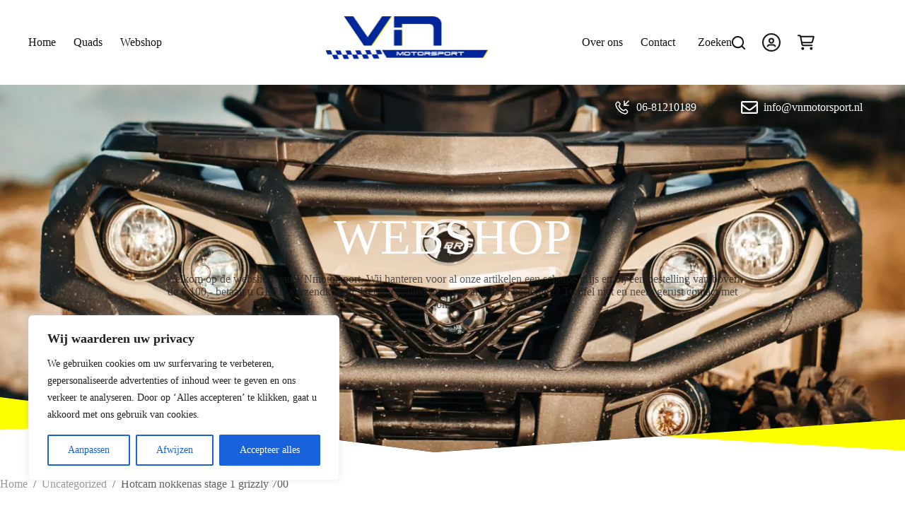

--- FILE ---
content_type: text/html; charset=UTF-8
request_url: https://www.vnmotorsport.nl/product/hotcam-nokkenas-stage-1-grizzly-700/
body_size: 28348
content:
<!doctype html>
<html lang="nl-NL" prefix="og: https://ogp.me/ns#">
<head>
	
	<meta charset="UTF-8">
	<meta name="viewport" content="width=device-width, initial-scale=1, maximum-scale=5, viewport-fit=cover">
	<link rel="profile" href="https://gmpg.org/xfn/11">

	
<!-- Search Engine Optimization door Rank Math - https://rankmath.com/ -->
<title>Hotcam nokkenas stage 1 grizzly 700 - VN Motorsport</title>
<meta name="description" content="Uses stock valve springs and rockers"/>
<meta name="robots" content="follow, index, max-snippet:-1, max-video-preview:-1, max-image-preview:large"/>
<link rel="canonical" href="https://www.vnmotorsport.nl/product/hotcam-nokkenas-stage-1-grizzly-700/" />
<meta property="og:locale" content="nl_NL" />
<meta property="og:type" content="product" />
<meta property="og:title" content="Hotcam nokkenas stage 1 grizzly 700 - VN Motorsport" />
<meta property="og:description" content="Uses stock valve springs and rockers" />
<meta property="og:url" content="https://www.vnmotorsport.nl/product/hotcam-nokkenas-stage-1-grizzly-700/" />
<meta property="og:site_name" content="VN Motorsport" />
<meta property="og:updated_time" content="2023-08-03T11:52:23+02:00" />
<meta property="og:image" content="https://www.vnmotorsport.nl/wp-content/uploads/2023/07/09250329.jpg" />
<meta property="og:image:secure_url" content="https://www.vnmotorsport.nl/wp-content/uploads/2023/07/09250329.jpg" />
<meta property="og:image:width" content="1200" />
<meta property="og:image:height" content="1097" />
<meta property="og:image:alt" content="Hotcam nokkenas stage 1 grizzly 700" />
<meta property="og:image:type" content="image/jpeg" />
<meta property="product:price:amount" content="145.14" />
<meta property="product:price:currency" content="EUR" />
<meta property="product:availability" content="instock" />
<meta name="twitter:card" content="summary_large_image" />
<meta name="twitter:title" content="Hotcam nokkenas stage 1 grizzly 700 - VN Motorsport" />
<meta name="twitter:description" content="Uses stock valve springs and rockers" />
<meta name="twitter:image" content="https://www.vnmotorsport.nl/wp-content/uploads/2023/07/09250329.jpg" />
<meta name="twitter:label1" content="Prijs" />
<meta name="twitter:data1" content="&euro;145.14" />
<meta name="twitter:label2" content="Beschikbaarheid" />
<meta name="twitter:data2" content="Op voorraad" />
<script type="application/ld+json" class="rank-math-schema">{"@context":"https://schema.org","@graph":[{"@type":["Person","Organization"],"@id":"https://www.vnmotorsport.nl/#person","name":"Best4u","logo":{"@type":"ImageObject","@id":"https://www.vnmotorsport.nl/#logo","url":"https://www.vnmotorsport.nl/wp-content/uploads/2023/01/Logo-VN-Motorsport-definitief-1.svg","contentUrl":"https://www.vnmotorsport.nl/wp-content/uploads/2023/01/Logo-VN-Motorsport-definitief-1.svg","caption":"Best4u","inLanguage":"nl-NL"},"image":{"@type":"ImageObject","@id":"https://www.vnmotorsport.nl/#logo","url":"https://www.vnmotorsport.nl/wp-content/uploads/2023/01/Logo-VN-Motorsport-definitief-1.svg","contentUrl":"https://www.vnmotorsport.nl/wp-content/uploads/2023/01/Logo-VN-Motorsport-definitief-1.svg","caption":"Best4u","inLanguage":"nl-NL"}},{"@type":"WebSite","@id":"https://www.vnmotorsport.nl/#website","url":"https://www.vnmotorsport.nl","name":"Best4u","publisher":{"@id":"https://www.vnmotorsport.nl/#person"},"inLanguage":"nl-NL"},{"@type":"ImageObject","@id":"https://www.vnmotorsport.nl/wp-content/uploads/2023/07/09250329.jpg","url":"https://www.vnmotorsport.nl/wp-content/uploads/2023/07/09250329.jpg","width":"1200","height":"1097","inLanguage":"nl-NL"},{"@type":"BreadcrumbList","@id":"https://www.vnmotorsport.nl/product/hotcam-nokkenas-stage-1-grizzly-700/#breadcrumb","itemListElement":[{"@type":"ListItem","position":"1","item":{"@id":"https://www.vnmotorsport.nl","name":"Home"}},{"@type":"ListItem","position":"2","item":{"@id":"https://www.vnmotorsport.nl/product-category/uncategorized/","name":"Uncategorized"}},{"@type":"ListItem","position":"3","item":{"@id":"https://www.vnmotorsport.nl/product/hotcam-nokkenas-stage-1-grizzly-700/","name":"Hotcam nokkenas stage 1 grizzly 700"}}]},{"@type":"ItemPage","@id":"https://www.vnmotorsport.nl/product/hotcam-nokkenas-stage-1-grizzly-700/#webpage","url":"https://www.vnmotorsport.nl/product/hotcam-nokkenas-stage-1-grizzly-700/","name":"Hotcam nokkenas stage 1 grizzly 700 - VN Motorsport","datePublished":"2023-07-28T16:27:39+02:00","dateModified":"2023-08-03T11:52:23+02:00","isPartOf":{"@id":"https://www.vnmotorsport.nl/#website"},"primaryImageOfPage":{"@id":"https://www.vnmotorsport.nl/wp-content/uploads/2023/07/09250329.jpg"},"inLanguage":"nl-NL","breadcrumb":{"@id":"https://www.vnmotorsport.nl/product/hotcam-nokkenas-stage-1-grizzly-700/#breadcrumb"}},{"@type":"Product","name":"Hotcam nokkenas stage 1 grizzly 700 - VN Motorsport","description":"Uses stock valve springs and rockers","sku":"09250329","category":"Uncategorized","mainEntityOfPage":{"@id":"https://www.vnmotorsport.nl/product/hotcam-nokkenas-stage-1-grizzly-700/#webpage"},"image":[{"@type":"ImageObject","url":"https://www.vnmotorsport.nl/wp-content/uploads/2023/07/09250329.jpg","height":"1097","width":"1200"}],"offers":{"@type":"Offer","price":"145.14","priceCurrency":"EUR","priceValidUntil":"2027-12-31","availability":"http://schema.org/InStock","itemCondition":"NewCondition","url":"https://www.vnmotorsport.nl/product/hotcam-nokkenas-stage-1-grizzly-700/","seller":{"@type":"Person","@id":"https://www.vnmotorsport.nl/","name":"Best4u","url":"https://www.vnmotorsport.nl"},"priceSpecification":{"price":"145.14","priceCurrency":"EUR","valueAddedTaxIncluded":"true"}},"@id":"https://www.vnmotorsport.nl/product/hotcam-nokkenas-stage-1-grizzly-700/#richSnippet"}]}</script>
<!-- /Rank Math WordPress SEO plugin -->

<link rel='dns-prefetch' href='//fonts.googleapis.com' />
<link rel="alternate" type="application/rss+xml" title="VN Motorsport &raquo; feed" href="https://www.vnmotorsport.nl/feed/" />
<style id='wp-img-auto-sizes-contain-inline-css'>
img:is([sizes=auto i],[sizes^="auto," i]){contain-intrinsic-size:3000px 1500px}
/*# sourceURL=wp-img-auto-sizes-contain-inline-css */
</style>
<link rel="stylesheet" href="https://www.vnmotorsport.nl/wp-content/uploads/blocksy/css/global.css"><link rel="stylesheet" href="https://www.vnmotorsport.nl/wp-content/plugins/conditional-shipping-for-woocommerce/frontend/css/woo-conditional-shipping.css"><link rel="stylesheet" href="https://www.vnmotorsport.nl/wp-includes/css/dist/block-library/style.min.css"><style id='best4u-blocks-cover-slider-style-inline-css'>
.wp-block-best4u-blocks-cover-slider:not([data-block]) .slider-container{position:relative}.wp-block-best4u-blocks-cover-slider:not([data-block]) .slider-track{-ms-overflow-style:none;display:flex;overflow-x:auto;scroll-behavior:smooth;-ms-scroll-snap-type:x mandatory;scroll-snap-type:x mandatory;scrollbar-width:none}.wp-block-best4u-blocks-cover-slider:not([data-block]) .slider-track>.wp-block-cover{flex:1;margin:0;max-width:100%;min-width:100%;scroll-snap-align:center}.wp-block-best4u-blocks-cover-slider:not([data-block]) .slider-track::-webkit-scrollbar{display:none}.wp-block-best4u-blocks-cover-slider:not([data-block]) .slider-arrows{align-items:center;display:flex;height:100%;justify-content:space-between;left:0;pointer-events:none;position:absolute;top:0;width:100%;z-index:1}.wp-block-best4u-blocks-cover-slider:not([data-block]) .slider-arrows>div{cursor:pointer;pointer-events:auto}.wp-block-best4u-blocks-cover-slider:not([data-block]) .slider-arrows button{align-items:center;background-color:transparent;cursor:pointer;display:flex;justify-content:center;line-height:1;text-align:center}.wp-block-best4u-blocks-cover-slider:not([data-block]) .slider-arrows button svg{height:var(--arrowSize,30px);width:var(--arrowSize,30px)}.wp-block-best4u-blocks-cover-slider:not([data-block]) .slider-dots{display:flex;justify-content:center;margin-top:16px}.wp-block-best4u-blocks-cover-slider:not([data-block]) .slider-dots .slider-dot{background-color:#000;border-radius:50%;cursor:pointer;height:var(--dotSize,8px);width:var(--dotSize,8px)}.wp-block-best4u-blocks-cover-slider:not([data-block]) .slider-dots .slider-dot:not(:last-child){margin-right:4px}.wp-block-best4u-blocks-cover-slider:not([data-block]) .slider-dots .slider-dot.active{background-color:var(--dotActiveColor,#fff)!important}

/*# sourceURL=https://www.vnmotorsport.nl/wp-content/plugins/best4u-core-plugin/blocks/cover-slider/build/style-index.css */
</style>
<link rel="stylesheet" href="https://www.vnmotorsport.nl/wp-content/plugins/getwid/vendors/fontawesome-free/css/all.min.css"><link rel="stylesheet" href="https://www.vnmotorsport.nl/wp-content/plugins/getwid/vendors/slick/slick/slick.min.css"><link rel="stylesheet" href="https://www.vnmotorsport.nl/wp-content/plugins/getwid/vendors/slick/slick/slick-theme.min.css"><link rel="stylesheet" href="https://www.vnmotorsport.nl/wp-content/plugins/getwid/vendors/mp-fancybox/jquery.fancybox.min.css"><link rel="stylesheet" href="https://www.vnmotorsport.nl/wp-content/plugins/getwid/assets/css/blocks.style.css"><style id='getwid-blocks-inline-css'>
.wp-block-getwid-section .wp-block-getwid-section__wrapper .wp-block-getwid-section__inner-wrapper{max-width: 1200px;}
/*# sourceURL=getwid-blocks-inline-css */
</style>
<style id='global-styles-inline-css'>
:root{--wp--preset--aspect-ratio--square: 1;--wp--preset--aspect-ratio--4-3: 4/3;--wp--preset--aspect-ratio--3-4: 3/4;--wp--preset--aspect-ratio--3-2: 3/2;--wp--preset--aspect-ratio--2-3: 2/3;--wp--preset--aspect-ratio--16-9: 16/9;--wp--preset--aspect-ratio--9-16: 9/16;--wp--preset--color--black: #000000;--wp--preset--color--cyan-bluish-gray: #abb8c3;--wp--preset--color--white: #ffffff;--wp--preset--color--pale-pink: #f78da7;--wp--preset--color--vivid-red: #cf2e2e;--wp--preset--color--luminous-vivid-orange: #ff6900;--wp--preset--color--luminous-vivid-amber: #fcb900;--wp--preset--color--light-green-cyan: #7bdcb5;--wp--preset--color--vivid-green-cyan: #00d084;--wp--preset--color--pale-cyan-blue: #8ed1fc;--wp--preset--color--vivid-cyan-blue: #0693e3;--wp--preset--color--vivid-purple: #9b51e0;--wp--preset--color--palette-color-1: var(--theme-palette-color-1, #FCFF00);--wp--preset--color--palette-color-2: var(--theme-palette-color-2, #c9d218);--wp--preset--color--palette-color-3: var(--theme-palette-color-3, #121214);--wp--preset--color--palette-color-4: var(--theme-palette-color-4, #52525B);--wp--preset--color--palette-color-5: var(--theme-palette-color-5, rgba(255, 255, 255, 0.7));--wp--preset--color--palette-color-6: var(--theme-palette-color-6, #F2F4F7);--wp--preset--color--palette-color-7: var(--theme-palette-color-7, #FAFBFC);--wp--preset--color--palette-color-8: var(--theme-palette-color-8, #ffffff);--wp--preset--gradient--vivid-cyan-blue-to-vivid-purple: linear-gradient(135deg,rgb(6,147,227) 0%,rgb(155,81,224) 100%);--wp--preset--gradient--light-green-cyan-to-vivid-green-cyan: linear-gradient(135deg,rgb(122,220,180) 0%,rgb(0,208,130) 100%);--wp--preset--gradient--luminous-vivid-amber-to-luminous-vivid-orange: linear-gradient(135deg,rgb(252,185,0) 0%,rgb(255,105,0) 100%);--wp--preset--gradient--luminous-vivid-orange-to-vivid-red: linear-gradient(135deg,rgb(255,105,0) 0%,rgb(207,46,46) 100%);--wp--preset--gradient--very-light-gray-to-cyan-bluish-gray: linear-gradient(135deg,rgb(238,238,238) 0%,rgb(169,184,195) 100%);--wp--preset--gradient--cool-to-warm-spectrum: linear-gradient(135deg,rgb(74,234,220) 0%,rgb(151,120,209) 20%,rgb(207,42,186) 40%,rgb(238,44,130) 60%,rgb(251,105,98) 80%,rgb(254,248,76) 100%);--wp--preset--gradient--blush-light-purple: linear-gradient(135deg,rgb(255,206,236) 0%,rgb(152,150,240) 100%);--wp--preset--gradient--blush-bordeaux: linear-gradient(135deg,rgb(254,205,165) 0%,rgb(254,45,45) 50%,rgb(107,0,62) 100%);--wp--preset--gradient--luminous-dusk: linear-gradient(135deg,rgb(255,203,112) 0%,rgb(199,81,192) 50%,rgb(65,88,208) 100%);--wp--preset--gradient--pale-ocean: linear-gradient(135deg,rgb(255,245,203) 0%,rgb(182,227,212) 50%,rgb(51,167,181) 100%);--wp--preset--gradient--electric-grass: linear-gradient(135deg,rgb(202,248,128) 0%,rgb(113,206,126) 100%);--wp--preset--gradient--midnight: linear-gradient(135deg,rgb(2,3,129) 0%,rgb(40,116,252) 100%);--wp--preset--gradient--juicy-peach: linear-gradient(to right, #ffecd2 0%, #fcb69f 100%);--wp--preset--gradient--young-passion: linear-gradient(to right, #ff8177 0%, #ff867a 0%, #ff8c7f 21%, #f99185 52%, #cf556c 78%, #b12a5b 100%);--wp--preset--gradient--true-sunset: linear-gradient(to right, #fa709a 0%, #fee140 100%);--wp--preset--gradient--morpheus-den: linear-gradient(to top, #30cfd0 0%, #330867 100%);--wp--preset--gradient--plum-plate: linear-gradient(135deg, #667eea 0%, #764ba2 100%);--wp--preset--gradient--aqua-splash: linear-gradient(15deg, #13547a 0%, #80d0c7 100%);--wp--preset--gradient--love-kiss: linear-gradient(to top, #ff0844 0%, #ffb199 100%);--wp--preset--gradient--new-retrowave: linear-gradient(to top, #3b41c5 0%, #a981bb 49%, #ffc8a9 100%);--wp--preset--gradient--plum-bath: linear-gradient(to top, #cc208e 0%, #6713d2 100%);--wp--preset--gradient--high-flight: linear-gradient(to right, #0acffe 0%, #495aff 100%);--wp--preset--gradient--teen-party: linear-gradient(-225deg, #FF057C 0%, #8D0B93 50%, #321575 100%);--wp--preset--gradient--fabled-sunset: linear-gradient(-225deg, #231557 0%, #44107A 29%, #FF1361 67%, #FFF800 100%);--wp--preset--gradient--arielle-smile: radial-gradient(circle 248px at center, #16d9e3 0%, #30c7ec 47%, #46aef7 100%);--wp--preset--gradient--itmeo-branding: linear-gradient(180deg, #2af598 0%, #009efd 100%);--wp--preset--gradient--deep-blue: linear-gradient(to right, #6a11cb 0%, #2575fc 100%);--wp--preset--gradient--strong-bliss: linear-gradient(to right, #f78ca0 0%, #f9748f 19%, #fd868c 60%, #fe9a8b 100%);--wp--preset--gradient--sweet-period: linear-gradient(to top, #3f51b1 0%, #5a55ae 13%, #7b5fac 25%, #8f6aae 38%, #a86aa4 50%, #cc6b8e 62%, #f18271 75%, #f3a469 87%, #f7c978 100%);--wp--preset--gradient--purple-division: linear-gradient(to top, #7028e4 0%, #e5b2ca 100%);--wp--preset--gradient--cold-evening: linear-gradient(to top, #0c3483 0%, #a2b6df 100%, #6b8cce 100%, #a2b6df 100%);--wp--preset--gradient--mountain-rock: linear-gradient(to right, #868f96 0%, #596164 100%);--wp--preset--gradient--desert-hump: linear-gradient(to top, #c79081 0%, #dfa579 100%);--wp--preset--gradient--ethernal-constance: linear-gradient(to top, #09203f 0%, #537895 100%);--wp--preset--gradient--happy-memories: linear-gradient(-60deg, #ff5858 0%, #f09819 100%);--wp--preset--gradient--grown-early: linear-gradient(to top, #0ba360 0%, #3cba92 100%);--wp--preset--gradient--morning-salad: linear-gradient(-225deg, #B7F8DB 0%, #50A7C2 100%);--wp--preset--gradient--night-call: linear-gradient(-225deg, #AC32E4 0%, #7918F2 48%, #4801FF 100%);--wp--preset--gradient--mind-crawl: linear-gradient(-225deg, #473B7B 0%, #3584A7 51%, #30D2BE 100%);--wp--preset--gradient--angel-care: linear-gradient(-225deg, #FFE29F 0%, #FFA99F 48%, #FF719A 100%);--wp--preset--gradient--juicy-cake: linear-gradient(to top, #e14fad 0%, #f9d423 100%);--wp--preset--gradient--rich-metal: linear-gradient(to right, #d7d2cc 0%, #304352 100%);--wp--preset--gradient--mole-hall: linear-gradient(-20deg, #616161 0%, #9bc5c3 100%);--wp--preset--gradient--cloudy-knoxville: linear-gradient(120deg, #fdfbfb 0%, #ebedee 100%);--wp--preset--gradient--soft-grass: linear-gradient(to top, #c1dfc4 0%, #deecdd 100%);--wp--preset--gradient--saint-petersburg: linear-gradient(135deg, #f5f7fa 0%, #c3cfe2 100%);--wp--preset--gradient--everlasting-sky: linear-gradient(135deg, #fdfcfb 0%, #e2d1c3 100%);--wp--preset--gradient--kind-steel: linear-gradient(-20deg, #e9defa 0%, #fbfcdb 100%);--wp--preset--gradient--over-sun: linear-gradient(60deg, #abecd6 0%, #fbed96 100%);--wp--preset--gradient--premium-white: linear-gradient(to top, #d5d4d0 0%, #d5d4d0 1%, #eeeeec 31%, #efeeec 75%, #e9e9e7 100%);--wp--preset--gradient--clean-mirror: linear-gradient(45deg, #93a5cf 0%, #e4efe9 100%);--wp--preset--gradient--wild-apple: linear-gradient(to top, #d299c2 0%, #fef9d7 100%);--wp--preset--gradient--snow-again: linear-gradient(to top, #e6e9f0 0%, #eef1f5 100%);--wp--preset--gradient--confident-cloud: linear-gradient(to top, #dad4ec 0%, #dad4ec 1%, #f3e7e9 100%);--wp--preset--gradient--glass-water: linear-gradient(to top, #dfe9f3 0%, white 100%);--wp--preset--gradient--perfect-white: linear-gradient(-225deg, #E3FDF5 0%, #FFE6FA 100%);--wp--preset--font-size--small: 13px;--wp--preset--font-size--medium: 20px;--wp--preset--font-size--large: clamp(22px, 1.375rem + ((1vw - 3.2px) * 0.625), 30px);--wp--preset--font-size--x-large: clamp(30px, 1.875rem + ((1vw - 3.2px) * 1.563), 50px);--wp--preset--font-size--xx-large: clamp(45px, 2.813rem + ((1vw - 3.2px) * 2.734), 80px);--wp--preset--spacing--20: 0.44rem;--wp--preset--spacing--30: 0.67rem;--wp--preset--spacing--40: 1rem;--wp--preset--spacing--50: 1.5rem;--wp--preset--spacing--60: 2.25rem;--wp--preset--spacing--70: 3.38rem;--wp--preset--spacing--80: 5.06rem;--wp--preset--shadow--natural: 6px 6px 9px rgba(0, 0, 0, 0.2);--wp--preset--shadow--deep: 12px 12px 50px rgba(0, 0, 0, 0.4);--wp--preset--shadow--sharp: 6px 6px 0px rgba(0, 0, 0, 0.2);--wp--preset--shadow--outlined: 6px 6px 0px -3px rgb(255, 255, 255), 6px 6px rgb(0, 0, 0);--wp--preset--shadow--crisp: 6px 6px 0px rgb(0, 0, 0);}:root { --wp--style--global--content-size: var(--theme-block-max-width);--wp--style--global--wide-size: var(--theme-block-wide-max-width); }:where(body) { margin: 0; }.wp-site-blocks > .alignleft { float: left; margin-right: 2em; }.wp-site-blocks > .alignright { float: right; margin-left: 2em; }.wp-site-blocks > .aligncenter { justify-content: center; margin-left: auto; margin-right: auto; }:where(.wp-site-blocks) > * { margin-block-start: var(--theme-content-spacing); margin-block-end: 0; }:where(.wp-site-blocks) > :first-child { margin-block-start: 0; }:where(.wp-site-blocks) > :last-child { margin-block-end: 0; }:root { --wp--style--block-gap: var(--theme-content-spacing); }:root :where(.is-layout-flow) > :first-child{margin-block-start: 0;}:root :where(.is-layout-flow) > :last-child{margin-block-end: 0;}:root :where(.is-layout-flow) > *{margin-block-start: var(--theme-content-spacing);margin-block-end: 0;}:root :where(.is-layout-constrained) > :first-child{margin-block-start: 0;}:root :where(.is-layout-constrained) > :last-child{margin-block-end: 0;}:root :where(.is-layout-constrained) > *{margin-block-start: var(--theme-content-spacing);margin-block-end: 0;}:root :where(.is-layout-flex){gap: var(--theme-content-spacing);}:root :where(.is-layout-grid){gap: var(--theme-content-spacing);}.is-layout-flow > .alignleft{float: left;margin-inline-start: 0;margin-inline-end: 2em;}.is-layout-flow > .alignright{float: right;margin-inline-start: 2em;margin-inline-end: 0;}.is-layout-flow > .aligncenter{margin-left: auto !important;margin-right: auto !important;}.is-layout-constrained > .alignleft{float: left;margin-inline-start: 0;margin-inline-end: 2em;}.is-layout-constrained > .alignright{float: right;margin-inline-start: 2em;margin-inline-end: 0;}.is-layout-constrained > .aligncenter{margin-left: auto !important;margin-right: auto !important;}.is-layout-constrained > :where(:not(.alignleft):not(.alignright):not(.alignfull)){max-width: var(--wp--style--global--content-size);margin-left: auto !important;margin-right: auto !important;}.is-layout-constrained > .alignwide{max-width: var(--wp--style--global--wide-size);}body .is-layout-flex{display: flex;}.is-layout-flex{flex-wrap: wrap;align-items: center;}.is-layout-flex > :is(*, div){margin: 0;}body .is-layout-grid{display: grid;}.is-layout-grid > :is(*, div){margin: 0;}body{padding-top: 0px;padding-right: 0px;padding-bottom: 0px;padding-left: 0px;}:root :where(.wp-element-button, .wp-block-button__link){font-style: inherit;font-weight: inherit;letter-spacing: inherit;text-transform: inherit;}.has-black-color{color: var(--wp--preset--color--black) !important;}.has-cyan-bluish-gray-color{color: var(--wp--preset--color--cyan-bluish-gray) !important;}.has-white-color{color: var(--wp--preset--color--white) !important;}.has-pale-pink-color{color: var(--wp--preset--color--pale-pink) !important;}.has-vivid-red-color{color: var(--wp--preset--color--vivid-red) !important;}.has-luminous-vivid-orange-color{color: var(--wp--preset--color--luminous-vivid-orange) !important;}.has-luminous-vivid-amber-color{color: var(--wp--preset--color--luminous-vivid-amber) !important;}.has-light-green-cyan-color{color: var(--wp--preset--color--light-green-cyan) !important;}.has-vivid-green-cyan-color{color: var(--wp--preset--color--vivid-green-cyan) !important;}.has-pale-cyan-blue-color{color: var(--wp--preset--color--pale-cyan-blue) !important;}.has-vivid-cyan-blue-color{color: var(--wp--preset--color--vivid-cyan-blue) !important;}.has-vivid-purple-color{color: var(--wp--preset--color--vivid-purple) !important;}.has-palette-color-1-color{color: var(--wp--preset--color--palette-color-1) !important;}.has-palette-color-2-color{color: var(--wp--preset--color--palette-color-2) !important;}.has-palette-color-3-color{color: var(--wp--preset--color--palette-color-3) !important;}.has-palette-color-4-color{color: var(--wp--preset--color--palette-color-4) !important;}.has-palette-color-5-color{color: var(--wp--preset--color--palette-color-5) !important;}.has-palette-color-6-color{color: var(--wp--preset--color--palette-color-6) !important;}.has-palette-color-7-color{color: var(--wp--preset--color--palette-color-7) !important;}.has-palette-color-8-color{color: var(--wp--preset--color--palette-color-8) !important;}.has-black-background-color{background-color: var(--wp--preset--color--black) !important;}.has-cyan-bluish-gray-background-color{background-color: var(--wp--preset--color--cyan-bluish-gray) !important;}.has-white-background-color{background-color: var(--wp--preset--color--white) !important;}.has-pale-pink-background-color{background-color: var(--wp--preset--color--pale-pink) !important;}.has-vivid-red-background-color{background-color: var(--wp--preset--color--vivid-red) !important;}.has-luminous-vivid-orange-background-color{background-color: var(--wp--preset--color--luminous-vivid-orange) !important;}.has-luminous-vivid-amber-background-color{background-color: var(--wp--preset--color--luminous-vivid-amber) !important;}.has-light-green-cyan-background-color{background-color: var(--wp--preset--color--light-green-cyan) !important;}.has-vivid-green-cyan-background-color{background-color: var(--wp--preset--color--vivid-green-cyan) !important;}.has-pale-cyan-blue-background-color{background-color: var(--wp--preset--color--pale-cyan-blue) !important;}.has-vivid-cyan-blue-background-color{background-color: var(--wp--preset--color--vivid-cyan-blue) !important;}.has-vivid-purple-background-color{background-color: var(--wp--preset--color--vivid-purple) !important;}.has-palette-color-1-background-color{background-color: var(--wp--preset--color--palette-color-1) !important;}.has-palette-color-2-background-color{background-color: var(--wp--preset--color--palette-color-2) !important;}.has-palette-color-3-background-color{background-color: var(--wp--preset--color--palette-color-3) !important;}.has-palette-color-4-background-color{background-color: var(--wp--preset--color--palette-color-4) !important;}.has-palette-color-5-background-color{background-color: var(--wp--preset--color--palette-color-5) !important;}.has-palette-color-6-background-color{background-color: var(--wp--preset--color--palette-color-6) !important;}.has-palette-color-7-background-color{background-color: var(--wp--preset--color--palette-color-7) !important;}.has-palette-color-8-background-color{background-color: var(--wp--preset--color--palette-color-8) !important;}.has-black-border-color{border-color: var(--wp--preset--color--black) !important;}.has-cyan-bluish-gray-border-color{border-color: var(--wp--preset--color--cyan-bluish-gray) !important;}.has-white-border-color{border-color: var(--wp--preset--color--white) !important;}.has-pale-pink-border-color{border-color: var(--wp--preset--color--pale-pink) !important;}.has-vivid-red-border-color{border-color: var(--wp--preset--color--vivid-red) !important;}.has-luminous-vivid-orange-border-color{border-color: var(--wp--preset--color--luminous-vivid-orange) !important;}.has-luminous-vivid-amber-border-color{border-color: var(--wp--preset--color--luminous-vivid-amber) !important;}.has-light-green-cyan-border-color{border-color: var(--wp--preset--color--light-green-cyan) !important;}.has-vivid-green-cyan-border-color{border-color: var(--wp--preset--color--vivid-green-cyan) !important;}.has-pale-cyan-blue-border-color{border-color: var(--wp--preset--color--pale-cyan-blue) !important;}.has-vivid-cyan-blue-border-color{border-color: var(--wp--preset--color--vivid-cyan-blue) !important;}.has-vivid-purple-border-color{border-color: var(--wp--preset--color--vivid-purple) !important;}.has-palette-color-1-border-color{border-color: var(--wp--preset--color--palette-color-1) !important;}.has-palette-color-2-border-color{border-color: var(--wp--preset--color--palette-color-2) !important;}.has-palette-color-3-border-color{border-color: var(--wp--preset--color--palette-color-3) !important;}.has-palette-color-4-border-color{border-color: var(--wp--preset--color--palette-color-4) !important;}.has-palette-color-5-border-color{border-color: var(--wp--preset--color--palette-color-5) !important;}.has-palette-color-6-border-color{border-color: var(--wp--preset--color--palette-color-6) !important;}.has-palette-color-7-border-color{border-color: var(--wp--preset--color--palette-color-7) !important;}.has-palette-color-8-border-color{border-color: var(--wp--preset--color--palette-color-8) !important;}.has-vivid-cyan-blue-to-vivid-purple-gradient-background{background: var(--wp--preset--gradient--vivid-cyan-blue-to-vivid-purple) !important;}.has-light-green-cyan-to-vivid-green-cyan-gradient-background{background: var(--wp--preset--gradient--light-green-cyan-to-vivid-green-cyan) !important;}.has-luminous-vivid-amber-to-luminous-vivid-orange-gradient-background{background: var(--wp--preset--gradient--luminous-vivid-amber-to-luminous-vivid-orange) !important;}.has-luminous-vivid-orange-to-vivid-red-gradient-background{background: var(--wp--preset--gradient--luminous-vivid-orange-to-vivid-red) !important;}.has-very-light-gray-to-cyan-bluish-gray-gradient-background{background: var(--wp--preset--gradient--very-light-gray-to-cyan-bluish-gray) !important;}.has-cool-to-warm-spectrum-gradient-background{background: var(--wp--preset--gradient--cool-to-warm-spectrum) !important;}.has-blush-light-purple-gradient-background{background: var(--wp--preset--gradient--blush-light-purple) !important;}.has-blush-bordeaux-gradient-background{background: var(--wp--preset--gradient--blush-bordeaux) !important;}.has-luminous-dusk-gradient-background{background: var(--wp--preset--gradient--luminous-dusk) !important;}.has-pale-ocean-gradient-background{background: var(--wp--preset--gradient--pale-ocean) !important;}.has-electric-grass-gradient-background{background: var(--wp--preset--gradient--electric-grass) !important;}.has-midnight-gradient-background{background: var(--wp--preset--gradient--midnight) !important;}.has-juicy-peach-gradient-background{background: var(--wp--preset--gradient--juicy-peach) !important;}.has-young-passion-gradient-background{background: var(--wp--preset--gradient--young-passion) !important;}.has-true-sunset-gradient-background{background: var(--wp--preset--gradient--true-sunset) !important;}.has-morpheus-den-gradient-background{background: var(--wp--preset--gradient--morpheus-den) !important;}.has-plum-plate-gradient-background{background: var(--wp--preset--gradient--plum-plate) !important;}.has-aqua-splash-gradient-background{background: var(--wp--preset--gradient--aqua-splash) !important;}.has-love-kiss-gradient-background{background: var(--wp--preset--gradient--love-kiss) !important;}.has-new-retrowave-gradient-background{background: var(--wp--preset--gradient--new-retrowave) !important;}.has-plum-bath-gradient-background{background: var(--wp--preset--gradient--plum-bath) !important;}.has-high-flight-gradient-background{background: var(--wp--preset--gradient--high-flight) !important;}.has-teen-party-gradient-background{background: var(--wp--preset--gradient--teen-party) !important;}.has-fabled-sunset-gradient-background{background: var(--wp--preset--gradient--fabled-sunset) !important;}.has-arielle-smile-gradient-background{background: var(--wp--preset--gradient--arielle-smile) !important;}.has-itmeo-branding-gradient-background{background: var(--wp--preset--gradient--itmeo-branding) !important;}.has-deep-blue-gradient-background{background: var(--wp--preset--gradient--deep-blue) !important;}.has-strong-bliss-gradient-background{background: var(--wp--preset--gradient--strong-bliss) !important;}.has-sweet-period-gradient-background{background: var(--wp--preset--gradient--sweet-period) !important;}.has-purple-division-gradient-background{background: var(--wp--preset--gradient--purple-division) !important;}.has-cold-evening-gradient-background{background: var(--wp--preset--gradient--cold-evening) !important;}.has-mountain-rock-gradient-background{background: var(--wp--preset--gradient--mountain-rock) !important;}.has-desert-hump-gradient-background{background: var(--wp--preset--gradient--desert-hump) !important;}.has-ethernal-constance-gradient-background{background: var(--wp--preset--gradient--ethernal-constance) !important;}.has-happy-memories-gradient-background{background: var(--wp--preset--gradient--happy-memories) !important;}.has-grown-early-gradient-background{background: var(--wp--preset--gradient--grown-early) !important;}.has-morning-salad-gradient-background{background: var(--wp--preset--gradient--morning-salad) !important;}.has-night-call-gradient-background{background: var(--wp--preset--gradient--night-call) !important;}.has-mind-crawl-gradient-background{background: var(--wp--preset--gradient--mind-crawl) !important;}.has-angel-care-gradient-background{background: var(--wp--preset--gradient--angel-care) !important;}.has-juicy-cake-gradient-background{background: var(--wp--preset--gradient--juicy-cake) !important;}.has-rich-metal-gradient-background{background: var(--wp--preset--gradient--rich-metal) !important;}.has-mole-hall-gradient-background{background: var(--wp--preset--gradient--mole-hall) !important;}.has-cloudy-knoxville-gradient-background{background: var(--wp--preset--gradient--cloudy-knoxville) !important;}.has-soft-grass-gradient-background{background: var(--wp--preset--gradient--soft-grass) !important;}.has-saint-petersburg-gradient-background{background: var(--wp--preset--gradient--saint-petersburg) !important;}.has-everlasting-sky-gradient-background{background: var(--wp--preset--gradient--everlasting-sky) !important;}.has-kind-steel-gradient-background{background: var(--wp--preset--gradient--kind-steel) !important;}.has-over-sun-gradient-background{background: var(--wp--preset--gradient--over-sun) !important;}.has-premium-white-gradient-background{background: var(--wp--preset--gradient--premium-white) !important;}.has-clean-mirror-gradient-background{background: var(--wp--preset--gradient--clean-mirror) !important;}.has-wild-apple-gradient-background{background: var(--wp--preset--gradient--wild-apple) !important;}.has-snow-again-gradient-background{background: var(--wp--preset--gradient--snow-again) !important;}.has-confident-cloud-gradient-background{background: var(--wp--preset--gradient--confident-cloud) !important;}.has-glass-water-gradient-background{background: var(--wp--preset--gradient--glass-water) !important;}.has-perfect-white-gradient-background{background: var(--wp--preset--gradient--perfect-white) !important;}.has-small-font-size{font-size: var(--wp--preset--font-size--small) !important;}.has-medium-font-size{font-size: var(--wp--preset--font-size--medium) !important;}.has-large-font-size{font-size: var(--wp--preset--font-size--large) !important;}.has-x-large-font-size{font-size: var(--wp--preset--font-size--x-large) !important;}.has-xx-large-font-size{font-size: var(--wp--preset--font-size--xx-large) !important;}
:root :where(.wp-block-pullquote){font-size: clamp(0.984em, 0.984rem + ((1vw - 0.2em) * 0.645), 1.5em);line-height: 1.6;}
/*# sourceURL=global-styles-inline-css */
</style>
<link rel="stylesheet" href="https://www.vnmotorsport.nl/wp-content/plugins/best4u-fallback-premium/public/css/best4u-fallback-public.css"><link rel="stylesheet" href="https://www.vnmotorsport.nl/wp-content/plugins/search-filter/style.css"><style id='woocommerce-inline-inline-css'>
.woocommerce form .form-row .required { visibility: visible; }
/*# sourceURL=woocommerce-inline-inline-css */
</style>
<link rel="stylesheet" href="https://www.vnmotorsport.nl/wp-content/plugins/conditional-shipping-for-woocommerce/includes/frontend/../../frontend/css/woo-conditional-shipping.css"><link rel="stylesheet" href="https://www.vnmotorsport.nl/wp-content/themes/blocksy-child/style.css"><link rel="stylesheet" href="https://www.vnmotorsport.nl/wp-content/themes/blocksy-child/assets/public/css/frontend.css"><link rel="stylesheet" href="https://www.vnmotorsport.nl/wp-content/themes/blocksy/static/bundle/main.min.css"><link rel="stylesheet" href="https://www.vnmotorsport.nl/wp-content/themes/blocksy/static/bundle/woocommerce.min.css"><link rel="stylesheet" href="https://fonts.googleapis.com/css2?family=Alexandria%3Awght%40300%3B400%3B500%3B600%3B700#038;display=swap"><link rel="stylesheet" href="https://www.vnmotorsport.nl/wp-content/themes/blocksy/static/bundle/page-title.min.css"><link rel="stylesheet" href="https://www.vnmotorsport.nl/wp-content/themes/blocksy/static/bundle/getwid.min.css"><link rel="stylesheet" href="https://www.vnmotorsport.nl/wp-content/themes/blocksy/static/bundle/flexy.min.css"><link rel="stylesheet" href="https://www.vnmotorsport.nl/wp-content/plugins/mollie-payments-for-woocommerce/public/css/mollie-applepaydirect.min.css" media="screen"><style id='generateblocks-inline-css'>
h5.gb-headline-4be3b0af{font-size:18px;}p.gb-headline-e4180ac1{font-size:18px;font-weight:400;color:var(--theme-palette-color-8, #ffffff);}p.gb-headline-ed30c65a{font-size:18px;font-weight:400;color:var(--theme-palette-color-8, #ffffff);}p.gb-headline-f047715c{font-size:16px;font-weight:400;color:var(--theme-palette-color-8, #ffffff);}p.gb-headline-cb882289{font-family:Alexandria;font-weight:300;color:var(--theme-palette-color-5, rgba(255, 255, 255, 0.7));}p.gb-headline-973fc2aa{color:var(--theme-palette-color-5, rgba(255, 255, 255, 0.7));}h1.gb-headline-e5d880b0{font-size:70px;text-transform:uppercase;text-align:center;margin-bottom:10px;color:var(--theme-palette-color-8, #ffffff);}p.gb-headline-9871d3cc{display:flex;align-items:center;color:var(--theme-palette-color-8, #ffffff);}p.gb-headline-9871d3cc a{color:var(--theme-palette-color-8, #ffffff);}p.gb-headline-9871d3cc a:hover{color:var(--theme-palette-color-1, #FCFF00);}p.gb-headline-9871d3cc .gb-icon{line-height:0;color:rgba(0, 0, 0, 0);padding-right:0.5em;}p.gb-headline-9871d3cc .gb-icon svg{width:24px;height:24px;fill:currentColor;}p.gb-headline-37682823{display:flex;align-items:center;color:var(--theme-palette-color-8, #ffffff);}p.gb-headline-37682823 a{color:var(--theme-palette-color-8, #ffffff);}p.gb-headline-37682823 a:hover{color:var(--theme-palette-color-1, #FCFF00);}p.gb-headline-37682823 .gb-icon{line-height:0;padding-right:0.5em;}p.gb-headline-37682823 .gb-icon svg{width:24px;height:24px;fill:currentColor;}.gb-grid-wrapper-b6dc3f66{display:flex;flex-wrap:wrap;}.gb-grid-wrapper-b6dc3f66 > .gb-grid-column{box-sizing:border-box;}.gb-grid-wrapper-42759e68{display:flex;flex-wrap:wrap;margin-left:-200px;}.gb-grid-wrapper-42759e68 > .gb-grid-column{box-sizing:border-box;padding-left:200px;}.gb-grid-wrapper-242e61d9{display:flex;flex-wrap:wrap;margin-left:-20px;}.gb-grid-wrapper-242e61d9 > .gb-grid-column{box-sizing:border-box;padding-left:20px;}.gb-grid-wrapper-18ef6cec{display:flex;flex-wrap:wrap;justify-content:flex-end;}.gb-grid-wrapper-18ef6cec > .gb-grid-column{box-sizing:border-box;}.gb-grid-wrapper > .gb-grid-column-ddf92645{width:15%;}.gb-grid-wrapper > .gb-grid-column-ddf92645 > .gb-container{display:flex;flex-direction:column;height:100%;}.gb-grid-wrapper > .gb-grid-column-7cbad69f{width:15%;}.gb-grid-wrapper > .gb-grid-column-7cbad69f > .gb-container{display:flex;flex-direction:column;height:100%;}.gb-container-a9c5743c > .gb-inside-container{max-width:1200px;margin-left:auto;margin-right:auto;}.gb-grid-wrapper > .gb-grid-column-a9c5743c > .gb-container{display:flex;flex-direction:column;height:100%;}.gb-grid-wrapper > .gb-grid-column-b7b84022{width:66.66%;}.gb-grid-wrapper > .gb-grid-column-b7b84022 > .gb-container{display:flex;flex-direction:column;height:100%;}.gb-grid-wrapper > .gb-grid-column-f22193ee{width:33.33%;}.gb-grid-wrapper > .gb-grid-column-f22193ee > .gb-container{display:flex;flex-direction:column;height:100%;}.gb-grid-wrapper > .gb-grid-column-5b496f87{width:33.33%;}.gb-grid-wrapper > .gb-grid-column-5b496f87 > .gb-container{display:flex;flex-direction:column;height:100%;}.gb-grid-wrapper > .gb-grid-column-50843069{width:33.33%;}.gb-grid-wrapper > .gb-grid-column-50843069 > .gb-container{display:flex;flex-direction:column;height:100%;}.gb-container-3ae34a0a{text-align:right;}.gb-grid-wrapper > .gb-grid-column-3ae34a0a{width:33.33%;flex-grow:0;}.gb-grid-wrapper > .gb-grid-column-3ae34a0a > .gb-container{display:flex;flex-direction:column;height:100%;}.gb-container-f6881167{text-align:right;}.gb-container-f6881167 > .gb-inside-container{max-width:1200px;margin-left:auto;margin-right:auto;}.gb-grid-wrapper > .gb-grid-column-f6881167 > .gb-container{display:flex;flex-direction:column;height:100%;}.gb-container-5026b9d2{margin-bottom:0px;}.gb-grid-wrapper > .gb-grid-column-5026b9d2 > .gb-container{display:flex;flex-direction:column;height:100%;}.gb-container-350bf099 > .gb-inside-container{max-width:830px;margin-left:auto;margin-right:auto;}.gb-grid-wrapper > .gb-grid-column-350bf099 > .gb-container{display:flex;flex-direction:column;height:100%;}.gb-container-71c914ea{background-color:rgba(0, 0, 0, 0);position:relative;z-index:99;}.gb-container-71c914ea > .gb-inside-container{padding-top:20px;padding-bottom:20px;max-width:1200px;margin-left:auto;margin-right:auto;z-index:99;position:relative;}.gb-grid-wrapper > .gb-grid-column-71c914ea > .gb-container{display:flex;flex-direction:column;height:100%;}.gb-grid-wrapper > .gb-grid-column-7a05381a{width:15%;}.gb-grid-wrapper > .gb-grid-column-7a05381a > .gb-container{display:flex;flex-direction:column;height:100%;}.gb-grid-wrapper > .gb-grid-column-a674ead1{width:16%;}.gb-grid-wrapper > .gb-grid-column-a674ead1 > .gb-container{display:flex;flex-direction:column;height:100%;}.gb-container-6344c763{min-height:165px;margin-top:-130px;margin-bottom:0px;background-color:var(--theme-palette-color-8, #ffffff);background-image:url(https://www.vnmotorsport.nl/wp-content/uploads/2023/01/Vector-7-1.svg);background-repeat:no-repeat;background-position:center center;background-size:cover;}.gb-grid-wrapper > .gb-grid-column-6344c763 > .gb-container{display:flex;flex-direction:column;height:100%;}.gb-block-image-6c78c6c2{text-align:center;}.gb-image-6c78c6c2{vertical-align:middle;}.gb-block-image-04eba828{text-align:center;}.gb-image-04eba828{vertical-align:middle;}@media (max-width: 767px) {p.gb-headline-9871d3cc{font-size:14px;}p.gb-headline-37682823{font-size:14px;}.gb-grid-wrapper-18ef6cec{justify-content:center;}.gb-grid-wrapper > .gb-grid-column-ddf92645{width:15%;}.gb-grid-wrapper > .gb-grid-column-7cbad69f{width:15%;}.gb-grid-wrapper > .gb-grid-column-b7b84022{width:100%;}.gb-grid-wrapper > .gb-grid-column-f22193ee{width:100%;}.gb-grid-wrapper > .gb-grid-column-5b496f87{width:100%;}.gb-grid-wrapper > .gb-grid-column-50843069{width:100%;}.gb-grid-wrapper > .gb-grid-column-3ae34a0a{width:100%;}.gb-container-7a05381a > .gb-inside-container{padding-left:10px;}.gb-grid-wrapper > .gb-grid-column-7a05381a{width:45%;}.gb-container-a674ead1 > .gb-inside-container{padding-right:10px;}.gb-grid-wrapper > .gb-grid-column-a674ead1{width:55%;}}:root{--gb-container-width:1100px;}.gb-container .wp-block-image img{vertical-align:middle;}.gb-grid-wrapper .wp-block-image{margin-bottom:0;}.gb-highlight{background:none;}.gb-shape{line-height:0;}
/*# sourceURL=generateblocks-inline-css */
</style>
<link rel="stylesheet" href="https://www.vnmotorsport.nl/wp-content/plugins/blocksy-companion-pro/framework/premium/static/bundle/search-input.min.css"><link rel="stylesheet" href="https://www.vnmotorsport.nl/wp-content/plugins/blocksy-companion-pro/framework/premium/extensions/mega-menu/static/bundle/main.min.css"><link rel="stylesheet" href="https://www.vnmotorsport.nl/wp-content/plugins/blocksy-companion-pro/framework/premium/extensions/post-types-extra/static/bundle/main.min.css"><link rel="stylesheet" href="https://www.vnmotorsport.nl/wp-content/plugins/blocksy-companion-pro/framework/premium/extensions/woocommerce-extra/static/bundle/main.min.css"><link rel="stylesheet" href="https://www.vnmotorsport.nl/wp-content/plugins/blocksy-companion-pro/framework/premium/extensions/woocommerce-extra/static/bundle/custom-badges.min.css"><link rel="stylesheet" href="https://www.vnmotorsport.nl/wp-content/plugins/blocksy-companion-pro/static/bundle/header-account.min.css"><script id="cookie-law-info-js-extra">
var _ckyConfig = {"_ipData":[],"_assetsURL":"https://www.vnmotorsport.nl/wp-content/plugins/cookie-law-info/lite/frontend/images/","_publicURL":"https://www.vnmotorsport.nl","_expiry":"365","_categories":[{"name":"Necessary","slug":"necessary","isNecessary":true,"ccpaDoNotSell":true,"cookies":[],"active":true,"defaultConsent":{"gdpr":true,"ccpa":true}},{"name":"Functional","slug":"functional","isNecessary":false,"ccpaDoNotSell":true,"cookies":[],"active":true,"defaultConsent":{"gdpr":false,"ccpa":false}},{"name":"Analytics","slug":"analytics","isNecessary":false,"ccpaDoNotSell":true,"cookies":[],"active":true,"defaultConsent":{"gdpr":false,"ccpa":false}},{"name":"Performance","slug":"performance","isNecessary":false,"ccpaDoNotSell":true,"cookies":[],"active":true,"defaultConsent":{"gdpr":false,"ccpa":false}},{"name":"Advertisement","slug":"advertisement","isNecessary":false,"ccpaDoNotSell":true,"cookies":[],"active":true,"defaultConsent":{"gdpr":false,"ccpa":false}}],"_activeLaw":"gdpr","_rootDomain":"","_block":"1","_showBanner":"1","_bannerConfig":{"settings":{"type":"box","preferenceCenterType":"popup","position":"bottom-left","applicableLaw":"gdpr"},"behaviours":{"reloadBannerOnAccept":false,"loadAnalyticsByDefault":false,"animations":{"onLoad":"animate","onHide":"sticky"}},"config":{"revisitConsent":{"status":true,"tag":"revisit-consent","position":"bottom-left","meta":{"url":"#"},"styles":{"background-color":"#0056A7"},"elements":{"title":{"type":"text","tag":"revisit-consent-title","status":true,"styles":{"color":"#0056a7"}}}},"preferenceCenter":{"toggle":{"status":true,"tag":"detail-category-toggle","type":"toggle","states":{"active":{"styles":{"background-color":"#1863DC"}},"inactive":{"styles":{"background-color":"#D0D5D2"}}}}},"categoryPreview":{"status":false,"toggle":{"status":true,"tag":"detail-category-preview-toggle","type":"toggle","states":{"active":{"styles":{"background-color":"#1863DC"}},"inactive":{"styles":{"background-color":"#D0D5D2"}}}}},"videoPlaceholder":{"status":true,"styles":{"background-color":"#000000","border-color":"#000000","color":"#ffffff"}},"readMore":{"status":false,"tag":"readmore-button","type":"link","meta":{"noFollow":true,"newTab":true},"styles":{"color":"#1863DC","background-color":"transparent","border-color":"transparent"}},"showMore":{"status":true,"tag":"show-desc-button","type":"button","styles":{"color":"#1863DC"}},"showLess":{"status":true,"tag":"hide-desc-button","type":"button","styles":{"color":"#1863DC"}},"alwaysActive":{"status":true,"tag":"always-active","styles":{"color":"#008000"}},"manualLinks":{"status":true,"tag":"manual-links","type":"link","styles":{"color":"#1863DC"}},"auditTable":{"status":true},"optOption":{"status":true,"toggle":{"status":true,"tag":"optout-option-toggle","type":"toggle","states":{"active":{"styles":{"background-color":"#1863dc"}},"inactive":{"styles":{"background-color":"#FFFFFF"}}}}}}},"_version":"3.3.9.1","_logConsent":"1","_tags":[{"tag":"accept-button","styles":{"color":"#FFFFFF","background-color":"#1863DC","border-color":"#1863DC"}},{"tag":"reject-button","styles":{"color":"#1863DC","background-color":"transparent","border-color":"#1863DC"}},{"tag":"settings-button","styles":{"color":"#1863DC","background-color":"transparent","border-color":"#1863DC"}},{"tag":"readmore-button","styles":{"color":"#1863DC","background-color":"transparent","border-color":"transparent"}},{"tag":"donotsell-button","styles":{"color":"#1863DC","background-color":"transparent","border-color":"transparent"}},{"tag":"show-desc-button","styles":{"color":"#1863DC"}},{"tag":"hide-desc-button","styles":{"color":"#1863DC"}},{"tag":"cky-always-active","styles":[]},{"tag":"cky-link","styles":[]},{"tag":"accept-button","styles":{"color":"#FFFFFF","background-color":"#1863DC","border-color":"#1863DC"}},{"tag":"revisit-consent","styles":{"background-color":"#0056A7"}}],"_shortCodes":[{"key":"cky_readmore","content":"\u003Ca href=\"#\" class=\"cky-policy\" aria-label=\"Cookie Policy\" target=\"_blank\" rel=\"noopener\" data-cky-tag=\"readmore-button\"\u003ECookie Policy\u003C/a\u003E","tag":"readmore-button","status":false,"attributes":{"rel":"nofollow","target":"_blank"}},{"key":"cky_show_desc","content":"\u003Cbutton class=\"cky-show-desc-btn\" data-cky-tag=\"show-desc-button\" aria-label=\"Laat meer zien\"\u003ELaat meer zien\u003C/button\u003E","tag":"show-desc-button","status":true,"attributes":[]},{"key":"cky_hide_desc","content":"\u003Cbutton class=\"cky-show-desc-btn\" data-cky-tag=\"hide-desc-button\" aria-label=\"Minder\"\u003EMinder\u003C/button\u003E","tag":"hide-desc-button","status":true,"attributes":[]},{"key":"cky_optout_show_desc","content":"[cky_optout_show_desc]","tag":"optout-show-desc-button","status":true,"attributes":[]},{"key":"cky_optout_hide_desc","content":"[cky_optout_hide_desc]","tag":"optout-hide-desc-button","status":true,"attributes":[]},{"key":"cky_category_toggle_label","content":"[cky_{{status}}_category_label] [cky_preference_{{category_slug}}_title]","tag":"","status":true,"attributes":[]},{"key":"cky_enable_category_label","content":"Enable","tag":"","status":true,"attributes":[]},{"key":"cky_disable_category_label","content":"Disable","tag":"","status":true,"attributes":[]},{"key":"cky_video_placeholder","content":"\u003Cdiv class=\"video-placeholder-normal\" data-cky-tag=\"video-placeholder\" id=\"[UNIQUEID]\"\u003E\u003Cp class=\"video-placeholder-text-normal\" data-cky-tag=\"placeholder-title\"\u003EPlease accept cookies to access this content\u003C/p\u003E\u003C/div\u003E","tag":"","status":true,"attributes":[]},{"key":"cky_enable_optout_label","content":"Enable","tag":"","status":true,"attributes":[]},{"key":"cky_disable_optout_label","content":"Disable","tag":"","status":true,"attributes":[]},{"key":"cky_optout_toggle_label","content":"[cky_{{status}}_optout_label] [cky_optout_option_title]","tag":"","status":true,"attributes":[]},{"key":"cky_optout_option_title","content":"Do Not Sell or Share My Personal Information","tag":"","status":true,"attributes":[]},{"key":"cky_optout_close_label","content":"Close","tag":"","status":true,"attributes":[]},{"key":"cky_preference_close_label","content":"Close","tag":"","status":true,"attributes":[]}],"_rtl":"","_language":"en","_providersToBlock":[]};
var _ckyStyles = {"css":".cky-overlay{background: #000000; opacity: 0.4; position: fixed; top: 0; left: 0; width: 100%; height: 100%; z-index: 99999999;}.cky-hide{display: none;}.cky-btn-revisit-wrapper{display: flex; align-items: center; justify-content: center; background: #0056a7; width: 45px; height: 45px; border-radius: 50%; position: fixed; z-index: 999999; cursor: pointer;}.cky-revisit-bottom-left{bottom: 15px; left: 15px;}.cky-revisit-bottom-right{bottom: 15px; right: 15px;}.cky-btn-revisit-wrapper .cky-btn-revisit{display: flex; align-items: center; justify-content: center; background: none; border: none; cursor: pointer; position: relative; margin: 0; padding: 0;}.cky-btn-revisit-wrapper .cky-btn-revisit img{max-width: fit-content; margin: 0; height: 30px; width: 30px;}.cky-revisit-bottom-left:hover::before{content: attr(data-tooltip); position: absolute; background: #4e4b66; color: #ffffff; left: calc(100% + 7px); font-size: 12px; line-height: 16px; width: max-content; padding: 4px 8px; border-radius: 4px;}.cky-revisit-bottom-left:hover::after{position: absolute; content: \"\"; border: 5px solid transparent; left: calc(100% + 2px); border-left-width: 0; border-right-color: #4e4b66;}.cky-revisit-bottom-right:hover::before{content: attr(data-tooltip); position: absolute; background: #4e4b66; color: #ffffff; right: calc(100% + 7px); font-size: 12px; line-height: 16px; width: max-content; padding: 4px 8px; border-radius: 4px;}.cky-revisit-bottom-right:hover::after{position: absolute; content: \"\"; border: 5px solid transparent; right: calc(100% + 2px); border-right-width: 0; border-left-color: #4e4b66;}.cky-revisit-hide{display: none;}.cky-consent-container{position: fixed; width: 440px; box-sizing: border-box; z-index: 9999999; border-radius: 6px;}.cky-consent-container .cky-consent-bar{background: #ffffff; border: 1px solid; padding: 20px 26px; box-shadow: 0 -1px 10px 0 #acabab4d; border-radius: 6px;}.cky-box-bottom-left{bottom: 40px; left: 40px;}.cky-box-bottom-right{bottom: 40px; right: 40px;}.cky-box-top-left{top: 40px; left: 40px;}.cky-box-top-right{top: 40px; right: 40px;}.cky-custom-brand-logo-wrapper .cky-custom-brand-logo{width: 100px; height: auto; margin: 0 0 12px 0;}.cky-notice .cky-title{color: #212121; font-weight: 700; font-size: 18px; line-height: 24px; margin: 0 0 12px 0;}.cky-notice-des *,.cky-preference-content-wrapper *,.cky-accordion-header-des *,.cky-gpc-wrapper .cky-gpc-desc *{font-size: 14px;}.cky-notice-des{color: #212121; font-size: 14px; line-height: 24px; font-weight: 400;}.cky-notice-des img{height: 25px; width: 25px;}.cky-consent-bar .cky-notice-des p,.cky-gpc-wrapper .cky-gpc-desc p,.cky-preference-body-wrapper .cky-preference-content-wrapper p,.cky-accordion-header-wrapper .cky-accordion-header-des p,.cky-cookie-des-table li div:last-child p{color: inherit; margin-top: 0; overflow-wrap: break-word;}.cky-notice-des P:last-child,.cky-preference-content-wrapper p:last-child,.cky-cookie-des-table li div:last-child p:last-child,.cky-gpc-wrapper .cky-gpc-desc p:last-child{margin-bottom: 0;}.cky-notice-des a.cky-policy,.cky-notice-des button.cky-policy{font-size: 14px; color: #1863dc; white-space: nowrap; cursor: pointer; background: transparent; border: 1px solid; text-decoration: underline;}.cky-notice-des button.cky-policy{padding: 0;}.cky-notice-des a.cky-policy:focus-visible,.cky-notice-des button.cky-policy:focus-visible,.cky-preference-content-wrapper .cky-show-desc-btn:focus-visible,.cky-accordion-header .cky-accordion-btn:focus-visible,.cky-preference-header .cky-btn-close:focus-visible,.cky-switch input[type=\"checkbox\"]:focus-visible,.cky-footer-wrapper a:focus-visible,.cky-btn:focus-visible{outline: 2px solid #1863dc; outline-offset: 2px;}.cky-btn:focus:not(:focus-visible),.cky-accordion-header .cky-accordion-btn:focus:not(:focus-visible),.cky-preference-content-wrapper .cky-show-desc-btn:focus:not(:focus-visible),.cky-btn-revisit-wrapper .cky-btn-revisit:focus:not(:focus-visible),.cky-preference-header .cky-btn-close:focus:not(:focus-visible),.cky-consent-bar .cky-banner-btn-close:focus:not(:focus-visible){outline: 0;}button.cky-show-desc-btn:not(:hover):not(:active){color: #1863dc; background: transparent;}button.cky-accordion-btn:not(:hover):not(:active),button.cky-banner-btn-close:not(:hover):not(:active),button.cky-btn-revisit:not(:hover):not(:active),button.cky-btn-close:not(:hover):not(:active){background: transparent;}.cky-consent-bar button:hover,.cky-modal.cky-modal-open button:hover,.cky-consent-bar button:focus,.cky-modal.cky-modal-open button:focus{text-decoration: none;}.cky-notice-btn-wrapper{display: flex; justify-content: flex-start; align-items: center; flex-wrap: wrap; margin-top: 16px;}.cky-notice-btn-wrapper .cky-btn{text-shadow: none; box-shadow: none;}.cky-btn{flex: auto; max-width: 100%; font-size: 14px; font-family: inherit; line-height: 24px; padding: 8px; font-weight: 500; margin: 0 8px 0 0; border-radius: 2px; cursor: pointer; text-align: center; text-transform: none; min-height: 0;}.cky-btn:hover{opacity: 0.8;}.cky-btn-customize{color: #1863dc; background: transparent; border: 2px solid #1863dc;}.cky-btn-reject{color: #1863dc; background: transparent; border: 2px solid #1863dc;}.cky-btn-accept{background: #1863dc; color: #ffffff; border: 2px solid #1863dc;}.cky-btn:last-child{margin-right: 0;}@media (max-width: 576px){.cky-box-bottom-left{bottom: 0; left: 0;}.cky-box-bottom-right{bottom: 0; right: 0;}.cky-box-top-left{top: 0; left: 0;}.cky-box-top-right{top: 0; right: 0;}}@media (max-width: 440px){.cky-box-bottom-left, .cky-box-bottom-right, .cky-box-top-left, .cky-box-top-right{width: 100%; max-width: 100%;}.cky-consent-container .cky-consent-bar{padding: 20px 0;}.cky-custom-brand-logo-wrapper, .cky-notice .cky-title, .cky-notice-des, .cky-notice-btn-wrapper{padding: 0 24px;}.cky-notice-des{max-height: 40vh; overflow-y: scroll;}.cky-notice-btn-wrapper{flex-direction: column; margin-top: 0;}.cky-btn{width: 100%; margin: 10px 0 0 0;}.cky-notice-btn-wrapper .cky-btn-customize{order: 2;}.cky-notice-btn-wrapper .cky-btn-reject{order: 3;}.cky-notice-btn-wrapper .cky-btn-accept{order: 1; margin-top: 16px;}}@media (max-width: 352px){.cky-notice .cky-title{font-size: 16px;}.cky-notice-des *{font-size: 12px;}.cky-notice-des, .cky-btn{font-size: 12px;}}.cky-modal.cky-modal-open{display: flex; visibility: visible; -webkit-transform: translate(-50%, -50%); -moz-transform: translate(-50%, -50%); -ms-transform: translate(-50%, -50%); -o-transform: translate(-50%, -50%); transform: translate(-50%, -50%); top: 50%; left: 50%; transition: all 1s ease;}.cky-modal{box-shadow: 0 32px 68px rgba(0, 0, 0, 0.3); margin: 0 auto; position: fixed; max-width: 100%; background: #ffffff; top: 50%; box-sizing: border-box; border-radius: 6px; z-index: 999999999; color: #212121; -webkit-transform: translate(-50%, 100%); -moz-transform: translate(-50%, 100%); -ms-transform: translate(-50%, 100%); -o-transform: translate(-50%, 100%); transform: translate(-50%, 100%); visibility: hidden; transition: all 0s ease;}.cky-preference-center{max-height: 79vh; overflow: hidden; width: 845px; overflow: hidden; flex: 1 1 0; display: flex; flex-direction: column; border-radius: 6px;}.cky-preference-header{display: flex; align-items: center; justify-content: space-between; padding: 22px 24px; border-bottom: 1px solid;}.cky-preference-header .cky-preference-title{font-size: 18px; font-weight: 700; line-height: 24px;}.cky-preference-header .cky-btn-close{margin: 0; cursor: pointer; vertical-align: middle; padding: 0; background: none; border: none; width: auto; height: auto; min-height: 0; line-height: 0; text-shadow: none; box-shadow: none;}.cky-preference-header .cky-btn-close img{margin: 0; height: 10px; width: 10px;}.cky-preference-body-wrapper{padding: 0 24px; flex: 1; overflow: auto; box-sizing: border-box;}.cky-preference-content-wrapper,.cky-gpc-wrapper .cky-gpc-desc{font-size: 14px; line-height: 24px; font-weight: 400; padding: 12px 0;}.cky-preference-content-wrapper{border-bottom: 1px solid;}.cky-preference-content-wrapper img{height: 25px; width: 25px;}.cky-preference-content-wrapper .cky-show-desc-btn{font-size: 14px; font-family: inherit; color: #1863dc; text-decoration: none; line-height: 24px; padding: 0; margin: 0; white-space: nowrap; cursor: pointer; background: transparent; border-color: transparent; text-transform: none; min-height: 0; text-shadow: none; box-shadow: none;}.cky-accordion-wrapper{margin-bottom: 10px;}.cky-accordion{border-bottom: 1px solid;}.cky-accordion:last-child{border-bottom: none;}.cky-accordion .cky-accordion-item{display: flex; margin-top: 10px;}.cky-accordion .cky-accordion-body{display: none;}.cky-accordion.cky-accordion-active .cky-accordion-body{display: block; padding: 0 22px; margin-bottom: 16px;}.cky-accordion-header-wrapper{cursor: pointer; width: 100%;}.cky-accordion-item .cky-accordion-header{display: flex; justify-content: space-between; align-items: center;}.cky-accordion-header .cky-accordion-btn{font-size: 16px; font-family: inherit; color: #212121; line-height: 24px; background: none; border: none; font-weight: 700; padding: 0; margin: 0; cursor: pointer; text-transform: none; min-height: 0; text-shadow: none; box-shadow: none;}.cky-accordion-header .cky-always-active{color: #008000; font-weight: 600; line-height: 24px; font-size: 14px;}.cky-accordion-header-des{font-size: 14px; line-height: 24px; margin: 10px 0 16px 0;}.cky-accordion-chevron{margin-right: 22px; position: relative; cursor: pointer;}.cky-accordion-chevron-hide{display: none;}.cky-accordion .cky-accordion-chevron i::before{content: \"\"; position: absolute; border-right: 1.4px solid; border-bottom: 1.4px solid; border-color: inherit; height: 6px; width: 6px; -webkit-transform: rotate(-45deg); -moz-transform: rotate(-45deg); -ms-transform: rotate(-45deg); -o-transform: rotate(-45deg); transform: rotate(-45deg); transition: all 0.2s ease-in-out; top: 8px;}.cky-accordion.cky-accordion-active .cky-accordion-chevron i::before{-webkit-transform: rotate(45deg); -moz-transform: rotate(45deg); -ms-transform: rotate(45deg); -o-transform: rotate(45deg); transform: rotate(45deg);}.cky-audit-table{background: #f4f4f4; border-radius: 6px;}.cky-audit-table .cky-empty-cookies-text{color: inherit; font-size: 12px; line-height: 24px; margin: 0; padding: 10px;}.cky-audit-table .cky-cookie-des-table{font-size: 12px; line-height: 24px; font-weight: normal; padding: 15px 10px; border-bottom: 1px solid; border-bottom-color: inherit; margin: 0;}.cky-audit-table .cky-cookie-des-table:last-child{border-bottom: none;}.cky-audit-table .cky-cookie-des-table li{list-style-type: none; display: flex; padding: 3px 0;}.cky-audit-table .cky-cookie-des-table li:first-child{padding-top: 0;}.cky-cookie-des-table li div:first-child{width: 100px; font-weight: 600; word-break: break-word; word-wrap: break-word;}.cky-cookie-des-table li div:last-child{flex: 1; word-break: break-word; word-wrap: break-word; margin-left: 8px;}.cky-footer-shadow{display: block; width: 100%; height: 40px; background: linear-gradient(180deg, rgba(255, 255, 255, 0) 0%, #ffffff 100%); position: absolute; bottom: calc(100% - 1px);}.cky-footer-wrapper{position: relative;}.cky-prefrence-btn-wrapper{display: flex; flex-wrap: wrap; align-items: center; justify-content: center; padding: 22px 24px; border-top: 1px solid;}.cky-prefrence-btn-wrapper .cky-btn{flex: auto; max-width: 100%; text-shadow: none; box-shadow: none;}.cky-btn-preferences{color: #1863dc; background: transparent; border: 2px solid #1863dc;}.cky-preference-header,.cky-preference-body-wrapper,.cky-preference-content-wrapper,.cky-accordion-wrapper,.cky-accordion,.cky-accordion-wrapper,.cky-footer-wrapper,.cky-prefrence-btn-wrapper{border-color: inherit;}@media (max-width: 845px){.cky-modal{max-width: calc(100% - 16px);}}@media (max-width: 576px){.cky-modal{max-width: 100%;}.cky-preference-center{max-height: 100vh;}.cky-prefrence-btn-wrapper{flex-direction: column;}.cky-accordion.cky-accordion-active .cky-accordion-body{padding-right: 0;}.cky-prefrence-btn-wrapper .cky-btn{width: 100%; margin: 10px 0 0 0;}.cky-prefrence-btn-wrapper .cky-btn-reject{order: 3;}.cky-prefrence-btn-wrapper .cky-btn-accept{order: 1; margin-top: 0;}.cky-prefrence-btn-wrapper .cky-btn-preferences{order: 2;}}@media (max-width: 425px){.cky-accordion-chevron{margin-right: 15px;}.cky-notice-btn-wrapper{margin-top: 0;}.cky-accordion.cky-accordion-active .cky-accordion-body{padding: 0 15px;}}@media (max-width: 352px){.cky-preference-header .cky-preference-title{font-size: 16px;}.cky-preference-header{padding: 16px 24px;}.cky-preference-content-wrapper *, .cky-accordion-header-des *{font-size: 12px;}.cky-preference-content-wrapper, .cky-preference-content-wrapper .cky-show-more, .cky-accordion-header .cky-always-active, .cky-accordion-header-des, .cky-preference-content-wrapper .cky-show-desc-btn, .cky-notice-des a.cky-policy{font-size: 12px;}.cky-accordion-header .cky-accordion-btn{font-size: 14px;}}.cky-switch{display: flex;}.cky-switch input[type=\"checkbox\"]{position: relative; width: 44px; height: 24px; margin: 0; background: #d0d5d2; -webkit-appearance: none; border-radius: 50px; cursor: pointer; outline: 0; border: none; top: 0;}.cky-switch input[type=\"checkbox\"]:checked{background: #1863dc;}.cky-switch input[type=\"checkbox\"]:before{position: absolute; content: \"\"; height: 20px; width: 20px; left: 2px; bottom: 2px; border-radius: 50%; background-color: white; -webkit-transition: 0.4s; transition: 0.4s; margin: 0;}.cky-switch input[type=\"checkbox\"]:after{display: none;}.cky-switch input[type=\"checkbox\"]:checked:before{-webkit-transform: translateX(20px); -ms-transform: translateX(20px); transform: translateX(20px);}@media (max-width: 425px){.cky-switch input[type=\"checkbox\"]{width: 38px; height: 21px;}.cky-switch input[type=\"checkbox\"]:before{height: 17px; width: 17px;}.cky-switch input[type=\"checkbox\"]:checked:before{-webkit-transform: translateX(17px); -ms-transform: translateX(17px); transform: translateX(17px);}}.cky-consent-bar .cky-banner-btn-close{position: absolute; right: 9px; top: 5px; background: none; border: none; cursor: pointer; padding: 0; margin: 0; min-height: 0; line-height: 0; height: auto; width: auto; text-shadow: none; box-shadow: none;}.cky-consent-bar .cky-banner-btn-close img{height: 9px; width: 9px; margin: 0;}.cky-notice-group{font-size: 14px; line-height: 24px; font-weight: 400; color: #212121;}.cky-notice-btn-wrapper .cky-btn-do-not-sell{font-size: 14px; line-height: 24px; padding: 6px 0; margin: 0; font-weight: 500; background: none; border-radius: 2px; border: none; cursor: pointer; text-align: left; color: #1863dc; background: transparent; border-color: transparent; box-shadow: none; text-shadow: none;}.cky-consent-bar .cky-banner-btn-close:focus-visible,.cky-notice-btn-wrapper .cky-btn-do-not-sell:focus-visible,.cky-opt-out-btn-wrapper .cky-btn:focus-visible,.cky-opt-out-checkbox-wrapper input[type=\"checkbox\"].cky-opt-out-checkbox:focus-visible{outline: 2px solid #1863dc; outline-offset: 2px;}@media (max-width: 440px){.cky-consent-container{width: 100%;}}@media (max-width: 352px){.cky-notice-des a.cky-policy, .cky-notice-btn-wrapper .cky-btn-do-not-sell{font-size: 12px;}}.cky-opt-out-wrapper{padding: 12px 0;}.cky-opt-out-wrapper .cky-opt-out-checkbox-wrapper{display: flex; align-items: center;}.cky-opt-out-checkbox-wrapper .cky-opt-out-checkbox-label{font-size: 16px; font-weight: 700; line-height: 24px; margin: 0 0 0 12px; cursor: pointer;}.cky-opt-out-checkbox-wrapper input[type=\"checkbox\"].cky-opt-out-checkbox{background-color: #ffffff; border: 1px solid black; width: 20px; height: 18.5px; margin: 0; -webkit-appearance: none; position: relative; display: flex; align-items: center; justify-content: center; border-radius: 2px; cursor: pointer;}.cky-opt-out-checkbox-wrapper input[type=\"checkbox\"].cky-opt-out-checkbox:checked{background-color: #1863dc; border: none;}.cky-opt-out-checkbox-wrapper input[type=\"checkbox\"].cky-opt-out-checkbox:checked::after{left: 6px; bottom: 4px; width: 7px; height: 13px; border: solid #ffffff; border-width: 0 3px 3px 0; border-radius: 2px; -webkit-transform: rotate(45deg); -ms-transform: rotate(45deg); transform: rotate(45deg); content: \"\"; position: absolute; box-sizing: border-box;}.cky-opt-out-checkbox-wrapper.cky-disabled .cky-opt-out-checkbox-label,.cky-opt-out-checkbox-wrapper.cky-disabled input[type=\"checkbox\"].cky-opt-out-checkbox{cursor: no-drop;}.cky-gpc-wrapper{margin: 0 0 0 32px;}.cky-footer-wrapper .cky-opt-out-btn-wrapper{display: flex; flex-wrap: wrap; align-items: center; justify-content: center; padding: 22px 24px;}.cky-opt-out-btn-wrapper .cky-btn{flex: auto; max-width: 100%; text-shadow: none; box-shadow: none;}.cky-opt-out-btn-wrapper .cky-btn-cancel{border: 1px solid #dedfe0; background: transparent; color: #858585;}.cky-opt-out-btn-wrapper .cky-btn-confirm{background: #1863dc; color: #ffffff; border: 1px solid #1863dc;}@media (max-width: 352px){.cky-opt-out-checkbox-wrapper .cky-opt-out-checkbox-label{font-size: 14px;}.cky-gpc-wrapper .cky-gpc-desc, .cky-gpc-wrapper .cky-gpc-desc *{font-size: 12px;}.cky-opt-out-checkbox-wrapper input[type=\"checkbox\"].cky-opt-out-checkbox{width: 16px; height: 16px;}.cky-opt-out-checkbox-wrapper input[type=\"checkbox\"].cky-opt-out-checkbox:checked::after{left: 5px; bottom: 4px; width: 3px; height: 9px;}.cky-gpc-wrapper{margin: 0 0 0 28px;}}.video-placeholder-youtube{background-size: 100% 100%; background-position: center; background-repeat: no-repeat; background-color: #b2b0b059; position: relative; display: flex; align-items: center; justify-content: center; max-width: 100%;}.video-placeholder-text-youtube{text-align: center; align-items: center; padding: 10px 16px; background-color: #000000cc; color: #ffffff; border: 1px solid; border-radius: 2px; cursor: pointer;}.video-placeholder-normal{background-image: url(\"/wp-content/plugins/cookie-law-info/lite/frontend/images/placeholder.svg\"); background-size: 80px; background-position: center; background-repeat: no-repeat; background-color: #b2b0b059; position: relative; display: flex; align-items: flex-end; justify-content: center; max-width: 100%;}.video-placeholder-text-normal{align-items: center; padding: 10px 16px; text-align: center; border: 1px solid; border-radius: 2px; cursor: pointer;}.cky-rtl{direction: rtl; text-align: right;}.cky-rtl .cky-banner-btn-close{left: 9px; right: auto;}.cky-rtl .cky-notice-btn-wrapper .cky-btn:last-child{margin-right: 8px;}.cky-rtl .cky-notice-btn-wrapper .cky-btn:first-child{margin-right: 0;}.cky-rtl .cky-notice-btn-wrapper{margin-left: 0; margin-right: 15px;}.cky-rtl .cky-prefrence-btn-wrapper .cky-btn{margin-right: 8px;}.cky-rtl .cky-prefrence-btn-wrapper .cky-btn:first-child{margin-right: 0;}.cky-rtl .cky-accordion .cky-accordion-chevron i::before{border: none; border-left: 1.4px solid; border-top: 1.4px solid; left: 12px;}.cky-rtl .cky-accordion.cky-accordion-active .cky-accordion-chevron i::before{-webkit-transform: rotate(-135deg); -moz-transform: rotate(-135deg); -ms-transform: rotate(-135deg); -o-transform: rotate(-135deg); transform: rotate(-135deg);}@media (max-width: 768px){.cky-rtl .cky-notice-btn-wrapper{margin-right: 0;}}@media (max-width: 576px){.cky-rtl .cky-notice-btn-wrapper .cky-btn:last-child{margin-right: 0;}.cky-rtl .cky-prefrence-btn-wrapper .cky-btn{margin-right: 0;}.cky-rtl .cky-accordion.cky-accordion-active .cky-accordion-body{padding: 0 22px 0 0;}}@media (max-width: 425px){.cky-rtl .cky-accordion.cky-accordion-active .cky-accordion-body{padding: 0 15px 0 0;}}.cky-rtl .cky-opt-out-btn-wrapper .cky-btn{margin-right: 12px;}.cky-rtl .cky-opt-out-btn-wrapper .cky-btn:first-child{margin-right: 0;}.cky-rtl .cky-opt-out-checkbox-wrapper .cky-opt-out-checkbox-label{margin: 0 12px 0 0;}"};
//# sourceURL=cookie-law-info-js-extra
</script>
<script src="https://www.vnmotorsport.nl/wp-content/plugins/cookie-law-info/lite/frontend/js/script.min.js"></script><script src="https://www.vnmotorsport.nl/wp-includes/js/jquery/jquery.min.js"></script><script src="https://www.vnmotorsport.nl/wp-includes/js/jquery/jquery-migrate.min.js"></script><script src="https://www.vnmotorsport.nl/wp-content/plugins/woocommerce/assets/js/jquery-blockui/jquery.blockUI.min.js" defer data-wp-strategy="defer"></script><script id="wc-add-to-cart-js-extra">
var wc_add_to_cart_params = {"ajax_url":"/wp-admin/admin-ajax.php","wc_ajax_url":"/?wc-ajax=%%endpoint%%","i18n_view_cart":"Bekijk winkelwagen","cart_url":"https://www.vnmotorsport.nl/winkelwagen/","is_cart":"","cart_redirect_after_add":"no"};
//# sourceURL=wc-add-to-cart-js-extra
</script>
<script src="https://www.vnmotorsport.nl/wp-content/plugins/woocommerce/assets/js/frontend/add-to-cart.min.js" defer data-wp-strategy="defer"></script><script src="https://www.vnmotorsport.nl/wp-content/plugins/woocommerce/assets/js/zoom/jquery.zoom.min.js" defer data-wp-strategy="defer"></script><script id="wc-single-product-js-extra">
var wc_single_product_params = {"i18n_required_rating_text":"Selecteer een waardering","i18n_rating_options":["1 van de 5 sterren","2 van de 5 sterren","3 van de 5 sterren","4 van de 5 sterren","5 van de 5 sterren"],"i18n_product_gallery_trigger_text":"Afbeeldinggalerij in volledig scherm bekijken","review_rating_required":"yes","flexslider":{"rtl":false,"animation":"slide","smoothHeight":true,"directionNav":false,"controlNav":"thumbnails","slideshow":false,"animationSpeed":500,"animationLoop":false,"allowOneSlide":false},"zoom_enabled":"1","zoom_options":[],"photoswipe_enabled":"","photoswipe_options":{"shareEl":false,"closeOnScroll":false,"history":false,"hideAnimationDuration":0,"showAnimationDuration":0},"flexslider_enabled":""};
//# sourceURL=wc-single-product-js-extra
</script>
<script src="https://www.vnmotorsport.nl/wp-content/plugins/woocommerce/assets/js/frontend/single-product.min.js" defer data-wp-strategy="defer"></script><script src="https://www.vnmotorsport.nl/wp-content/plugins/woocommerce/assets/js/js-cookie/js.cookie.min.js" defer data-wp-strategy="defer"></script><script id="woocommerce-js-extra">
var woocommerce_params = {"ajax_url":"/wp-admin/admin-ajax.php","wc_ajax_url":"/?wc-ajax=%%endpoint%%","i18n_password_show":"Wachtwoord weergeven","i18n_password_hide":"Wachtwoord verbergen"};
//# sourceURL=woocommerce-js-extra
</script>
<script src="https://www.vnmotorsport.nl/wp-content/plugins/woocommerce/assets/js/frontend/woocommerce.min.js" defer data-wp-strategy="defer"></script><script id="woo-conditional-shipping-js-js-extra">
var conditional_shipping_settings = {"trigger_fields":[]};
//# sourceURL=woo-conditional-shipping-js-js-extra
</script>
<script src="https://www.vnmotorsport.nl/wp-content/plugins/conditional-shipping-for-woocommerce/includes/frontend/../../frontend/js/woo-conditional-shipping.js"></script><script id="wc-cart-fragments-js-extra">
var wc_cart_fragments_params = {"ajax_url":"/wp-admin/admin-ajax.php","wc_ajax_url":"/?wc-ajax=%%endpoint%%","cart_hash_key":"wc_cart_hash_030af77ba37d95c5eca8a0c6f3855e83","fragment_name":"wc_fragments_030af77ba37d95c5eca8a0c6f3855e83","request_timeout":"5000"};
//# sourceURL=wc-cart-fragments-js-extra
</script>
<script src="https://www.vnmotorsport.nl/wp-content/plugins/woocommerce/assets/js/frontend/cart-fragments.min.js" defer data-wp-strategy="defer"></script><style id="cky-style-inline">[data-cky-tag]{visibility:hidden;}</style><meta name="cdp-version" content="1.5.0" /><noscript><link rel='stylesheet' href='https://www.vnmotorsport.nl/wp-content/themes/blocksy/static/bundle/no-scripts.min.css' type='text/css'></noscript>
	<noscript><style>.woocommerce-product-gallery{ opacity: 1 !important; }</style></noscript>
	<link rel="icon" href="https://www.vnmotorsport.nl/wp-content/uploads/2023/01/cropped-Logo-VN-Motorsport-definitief-1-32x32.jpg" sizes="32x32">
<link rel="icon" href="https://www.vnmotorsport.nl/wp-content/uploads/2023/01/cropped-Logo-VN-Motorsport-definitief-1-192x192.jpg" sizes="192x192">
<link rel="apple-touch-icon" href="https://www.vnmotorsport.nl/wp-content/uploads/2023/01/cropped-Logo-VN-Motorsport-definitief-1-180x180.jpg">
<meta name="msapplication-TileImage" content="https://www.vnmotorsport.nl/wp-content/uploads/2023/01/cropped-Logo-VN-Motorsport-definitief-1-270x270.jpg">
		<style id="wp-custom-css">
			.mobile-menu>ul {
    border-top: none !important;
}
.ct-pagination .page-numbers  {
	color: rgba(25, 27, 31, 0.5);
	background: rgba(25, 27, 31, 0.08);
}
.product-short-description-list {
	list-style-type: disc;
	padding-left: 20px;
}

.page-numbers.current {
	color: --linkInitialColor: var(--color); 
}
.post-type-archive #main > div, .woocommerce-shop #main > div {
	padding-top: 0 !important;
}
.rank-math-breadcrumb a {
	text-decoration: none;
	color: rgba(25, 27, 31, 0.5);
}
.home-slider li, .post-type-archive-quad .entries .entry-card li  {
	 line-height: 1.5;
	 font-size: 14px;
}
.wp-block-separator:not(.is-style-dots) {
    height: 1px;
}
.home-hero img, .home-hero {
	clip-path: polygon(25% 0%, 100% 0, 100% 91%, 48% 100%, 0 85%, 0 0);
}
.home-top-container {
	margin-top: -300px !important;
}
#post-111 > div.entry-content > div > div > div > img {
	-webkit-mask-image: url(/wp-content/uploads/2023/01/Vector-11.svg);
}
.hero-top-items{
	  position: absolute;
    top: 0;
    z-index: 1;
    width: 100%;
}
/* Service block styles for mask image */
.service-img-mask {
-webkit-mask-image:	url(/wp-content/uploads/2023/01/Vector-8-1.svg);
	object-position: 83%;
}
.home-service-container figure::before {
		display: inline-flex;
    content: '';
    background-image: url('/wp-content/uploads/2023/01/Vector-2.svg');
    background-size: 100%;
		background-repeat: no-repeat;
    min-height: 870px;
		height: 100%;
    width: 637px;
		display: block;
		position: absolute;
}
.home-service-container {
	position: absolute;
  left: 0;
}
.quad-description-block-pseudo:before {
	z-index: 1;
}
@media only screen and (max-width: 1280px) and (min-width: 980px)  {
	.home-service-container, .home-reparatie-container {
		position: static !important;
	}
	.home-reparatie-container figure::before { 
	right: 0;
	}
/* 	.service-img-mask, .reparatie-img-mask { 
	-webkit-mask-image: none !important;
	}
	.home-service-container figure::before , .home-reparatie-container figure::before  { 
	display: none !important;
	} */
}
/* ============================ */
/* Reparatie block styles for mask image */
.reparatie-img-mask {
-webkit-mask-image:	url(/wp-content/uploads/2023/01/reparatie-mask.svg);
	object-position: 83%;
}
.home-reparatie-container figure::before {
		display: inline-flex;
    content: '';
    background-image: url('/wp-content/uploads/2023/01/reparatie-svg.svg');
    background-size: 100%;
		background-repeat: no-repeat;
    min-height: 930px;
		height: 100%;
    width: 637px;
		display: block;
		position: absolute;
}
.home-reparatie-container {
	position: absolute;
  right: 0;
	top: -47px;
}
.relative, .relative-home {
	position: relative;
}
/* ============================ */
/* SVG styles */
.reparatie-wrap-svg {
	overflow: visible;
}
.reparatie-wrap-svg::before {
	z-index: 9;
}
/* ============================== */
.price-quad {
	position: relative;
    display: inline-flex;
    padding: 5px 16px;
    background: var(--theme-button-background-initial-color);
    color: #191B1F;
    top: 27px;
	    font-size: 18px;
		font-weight: 400;
}
.custom-field-short_description ul li {
	font-size: 14px;
}
.post-type-archive-quad .entries .entry-card > .ct-dynamic-data:first-child {
	position: absolute;
    z-index: 9;
    left: 0;
    top: 3px;
		padding: 5px 16px;
    background: var(--theme-button-background-initial-color);
    color: #191B1F;
	    font-size: 18px;
		font-weight: 400;
}
.post-type-archive-quad .entries .entry-card .entry-meta a{ 
	padding: 5px 16px;
	font-weight: 300;
}
.entries .entry-card {
	position: relative;
	transition: all 0.3s ease-in-out;
}
.entries .entry-card:hover {
	box-shadow: 0px 2px 15px rgba(0, 0, 0, 0.12);
}
.shadow {
	box-shadow: 0px 2px 15px rgba(0, 0, 0, 0.12);
	transition: all 0.3s ease-in-out;
}
.shadow:hover {
	transform: scale(1.05)
}
.social-icons-footer img {
	transition: all 0.3s ease-in-out;
}
.social-icons-footer img:hover {
	transform: scale(1.1);
}
.slick-prev:before {
    content: url(/wp-content/uploads/2023/01/Vector-18.svg);
		right: 79px;
    position: relative;
}
.slick-next:before {
    content: url(/wp-content/uploads/2023/01/Vector-19.svg);
	left: 79px;
  position: relative;
}
.home-slider .wp-block-getwid-post-carousel__slide img, .wp-block-getwid-custom-post-type__wrapper .wp-block-getwid-custom-post-type__post img {
	transition: all 0.3s ease-in-out;
}
.home-slider .wp-block-getwid-post-carousel__slide:hover img, .wp-block-getwid-custom-post-type__wrapper .wp-block-getwid-custom-post-type__post:hover img {
	box-shadow: 0px 2px 15px rgb(0 0 0 / 12%);
	padding: 10px;
}
/* Woocommerce styles */
/* Single product styles */
.single-product .woocommerce-tabs .tabs {
	display: none !important;
}
.single-product .woocommerce-tabs article {
	background: #191B1F;
	padding: 90px 0;
}
.single-product .woocommerce-tabs article {
	color: rgba(255, 255, 255, 0.7);
}
.single-product .woocommerce-tabs article h2{
	color: white;
	font-weight: 400;
	font-size: 40px;
	text-transform: uppercase;
}
.single-product .related.products .product .price {
	position: absolute;
	padding: 5px 16px;
    background: var(--theme-button-background-initial-color);
}
.single-product .related.products {
	padding-bottom: 40px;
}
.single-product .woocommerce-tabs {
	position: relative;
}
.single-product .woocommerce-tabs:before {
	content: url(/wp-content/uploads/2023/01/Vector-6-2.svg);
	position: absolute;
	right: 0;
	bottom:0;
}
.single-product .product {
	position: relative;
}
.single-product  .product:before {
	content: url(/wp-content/uploads/2023/01/Vector-4-2.svg);
	position: absolute;
	right: 0;
	bottom:0;
	top: 0;
}
.single-product .related .product:before { 
 content: '';
}

.single-product .related.products > h2 {
	font-weight: 400;
	font-size: 40px;
	text-transform: uppercase;
	text-align: center;
}
/* Archive shop */
.woocommerce-shop #main {
	position: relative;
}
.woocommerce-shop #main > .ct-container {
	    z-index: 2;
    position: relative;
}
.product img {
	object-fit: contain;
	height: 300px !important;
}
.woocommerce-shop #main:after {
	content: url(/wp-content/uploads/2023/01/Vector-5-2.svg);
	position: absolute;
	right: 0;
	bottom:0;
}
.woocommerce-shop #main:before {
	content: url(/wp-content/uploads/2023/01/Vector-5-3.svg);
	position: absolute;
	left: 0;
	bottom:10%;
}
.archive-excerpt ul {
	  padding-left: 2.5em;
    margin-bottom: var(--content-spacing);
	list-style-type: disc;
}
.archive-excerpt ul li {
	font-size: 14px;
}
.post-type-archive-product .product .price {
	position: absolute;
	padding: 5px 16px;
    background: var(--theme-button-background-initial-color);
	font-size: 18px;
}

div.quantity input[type=number] {
	--form-field-border-initial-color: var(--theme-palette-color-4); 
}

.woocommerce-shipping-methods li input[type=radio],
.woocommerce-shipping-methods input[type=radio]:checked {
	border-color: inherit;
}

#payment .payment_methods>li>input[type=radio]:first-child:checked+label:before {
	background: var(--form-selection-control-accent-color);
	border-width: 1px;
  border-color: var(--theme-palette-color-4);
}


#payment .payment_methods>li>label:before {
	background: var(--form-selection-control-accent-color);
  --form-field-border-initial-color: var(--theme-palette-color-4);
}

/* ========================== */
@media only screen and (min-width: 1024px) {
.home-slider .slick-dots {
	display: none !important;
}
}
.home-slider	.slick-dots li.slick-active button:before {
    opacity: 1;
    color: #FCFF00;
}
.home-slider .slick-dots li button:before {
    font-size: 15px;
}
@media only screen and (max-width: 980px) {
	.relative {
		position: static;
	}
	.home-service-container {
    position: static;
    left: 0;
}
	.home-reparatie-container {
    position: static;
}
	.home-reparatie-container figure::before {
    width: 100%;
}
	.home-service-container, .home-reparatie-container {
	display: none !important;
}
}
@media only screen and (max-width: 600px) {
	.slider-quads-container:before {
		background-size: 40%;
	}
}

@media only screen and (max-width: 1280px) and (min-width: 980px)  { 
	.shape-left-container .shape-left-grid {
		justify-content: space-between;
	}
	.shape-left-container .shape-left-grid .gb-grid-column:first-child {
		order: 1;
		width: 50%;
		padding-left: 0;
	}
	.shape-left-container .shape-left-grid .gb-grid-column:last-child {
		order: 2;
		width: 45%;
	}
	.reparatie-wrap-svg .right-shape-grid {
		justify-content: space-between;
	}
	.reparatie-wrap-svg .right-shape-grid .gb-grid-column:first-child {
		order: 1;
		width: 45%;
	}
	.reparatie-wrap-svg .right-shape-grid .gb-grid-column:last-child {
		order: 2;
		width: 50%;
		padding-left: 0;
	}
}
.quad_desc_wrapper {
	margin-bottom: 0px !important;
}
.quad-archieve {
	position: absolute;
	top: 0;
	left: 0;
}		</style>
			</head>


<body class="wp-singular product-template-default single single-product postid-1660 wp-custom-logo wp-embed-responsive wp-theme-blocksy wp-child-theme-blocksy-child theme-blocksy woocommerce woocommerce-page woocommerce-no-js hotcam-nokkenas-stage-1-grizzly-700" data-link="type-2" data-prefix="product" data-header="type-1" data-footer="type-1" itemscope="itemscope" itemtype="https://schema.org/WebPage">

<a class="skip-link screen-reader-text" href="#main">Ga naar de inhoud</a><div class="ct-drawer-canvas" data-location="start">
		<div id="search-modal" class="ct-panel" data-behaviour="modal" role="dialog" aria-label="Zoeken modal" inert>
			<div class="ct-panel-actions">
				<button class="ct-toggle-close" data-type="type-1" aria-label="Zoek modal sluiten">
					<svg class="ct-icon" width="12" height="12" viewBox="0 0 15 15"><path d="M1 15a1 1 0 01-.71-.29 1 1 0 010-1.41l5.8-5.8-5.8-5.8A1 1 0 011.7.29l5.8 5.8 5.8-5.8a1 1 0 011.41 1.41l-5.8 5.8 5.8 5.8a1 1 0 01-1.41 1.41l-5.8-5.8-5.8 5.8A1 1 0 011 15z"/></svg>				</button>
			</div>

			<div class="ct-panel-content">
				

<form role="search" method="get" class="ct-search-form"  action="https://www.vnmotorsport.nl/" aria-haspopup="listbox" data-live-results="thumbs">

	<input 
		type="search" class="modal-field"		placeholder="Zoeken"
		value=""
		name="s"
		autocomplete="off"
		title="Zoek naar..."
		aria-label="Zoek naar..."
			>

	<div class="ct-search-form-controls">
		
		<button type="submit" class="wp-element-button" data-button="icon" aria-label="Zoekknop">
			<svg class="ct-icon ct-search-button-content" aria-hidden="true" width="15" height="15" viewBox="0 0 15 15"><path d="M14.8,13.7L12,11c0.9-1.2,1.5-2.6,1.5-4.2c0-3.7-3-6.8-6.8-6.8S0,3,0,6.8s3,6.8,6.8,6.8c1.6,0,3.1-0.6,4.2-1.5l2.8,2.8c0.1,0.1,0.3,0.2,0.5,0.2s0.4-0.1,0.5-0.2C15.1,14.5,15.1,14,14.8,13.7z M1.5,6.8c0-2.9,2.4-5.2,5.2-5.2S12,3.9,12,6.8S9.6,12,6.8,12S1.5,9.6,1.5,6.8z"/></svg>
			<span class="ct-ajax-loader">
				<svg viewBox="0 0 24 24">
					<circle cx="12" cy="12" r="10" opacity="0.2" fill="none" stroke="currentColor" stroke-miterlimit="10" stroke-width="2"/>

					<path d="m12,2c5.52,0,10,4.48,10,10" fill="none" stroke="currentColor" stroke-linecap="round" stroke-miterlimit="10" stroke-width="2">
						<animateTransform
							attributeName="transform"
							attributeType="XML"
							type="rotate"
							dur="0.6s"
							from="0 12 12"
							to="360 12 12"
							repeatCount="indefinite"
						/>
					</path>
				</svg>
			</span>
		</button>

		
					<input type="hidden" name="ct_post_type" value="post:page:product">
		
		

		<input type="hidden" value="3a68a8e8f2" class="ct-live-results-nonce">	</div>

			<div class="screen-reader-text" aria-live="polite" role="status">
			Geen resultaten		</div>
	
</form>


			</div>
		</div>

		<div id="offcanvas" class="ct-panel ct-header" data-behaviour="modal" role="dialog" aria-label="Offcanvas modal" inert="">
		<div class="ct-panel-actions">
			
			<button class="ct-toggle-close" data-type="type-1" aria-label="Sluit lade">
				<svg class="ct-icon" width="12" height="12" viewBox="0 0 15 15"><path d="M1 15a1 1 0 01-.71-.29 1 1 0 010-1.41l5.8-5.8-5.8-5.8A1 1 0 011.7.29l5.8 5.8 5.8-5.8a1 1 0 011.41 1.41l-5.8 5.8 5.8 5.8a1 1 0 01-1.41 1.41l-5.8-5.8-5.8 5.8A1 1 0 011 15z"/></svg>
			</button>
		</div>
		<div class="ct-panel-content" data-device="desktop"><div class="ct-panel-content-inner"></div></div><div class="ct-panel-content" data-device="mobile"><div class="ct-panel-content-inner">
<a href="https://www.vnmotorsport.nl/" class="site-logo-container" data-id="offcanvas-logo" rel="home" itemprop="url">
			<img width="234" height="76" src="https://www.vnmotorsport.nl/wp-content/uploads/2023/01/Logo-VN-Motorsport-definitief-1.svg" class="default-logo" alt="VN Motorsport" decoding="async" />	</a>


<div class="ct-search-box " data-id="search-input">

	

<form role="search" method="get" class="ct-search-form" data-form-controls="inside" data-taxonomy-filter="false" data-submit-button="icon" action="https://www.vnmotorsport.nl/" aria-haspopup="listbox" >

	<input 
		type="search" 		placeholder="Zoeken"
		value=""
		name="s"
		autocomplete="off"
		title="Zoek naar..."
		aria-label="Zoek naar..."
			>

	<div class="ct-search-form-controls">
		
		<button type="submit" class="wp-element-button" data-button="inside:icon" aria-label="Zoekknop">
			<svg class="ct-icon ct-search-button-content" aria-hidden="true" width="15" height="15" viewBox="0 0 15 15"><path d="M14.8,13.7L12,11c0.9-1.2,1.5-2.6,1.5-4.2c0-3.7-3-6.8-6.8-6.8S0,3,0,6.8s3,6.8,6.8,6.8c1.6,0,3.1-0.6,4.2-1.5l2.8,2.8c0.1,0.1,0.3,0.2,0.5,0.2s0.4-0.1,0.5-0.2C15.1,14.5,15.1,14,14.8,13.7z M1.5,6.8c0-2.9,2.4-5.2,5.2-5.2S12,3.9,12,6.8S9.6,12,6.8,12S1.5,9.6,1.5,6.8z"/></svg>
			<span class="ct-ajax-loader">
				<svg viewBox="0 0 24 24">
					<circle cx="12" cy="12" r="10" opacity="0.2" fill="none" stroke="currentColor" stroke-miterlimit="10" stroke-width="2"/>

					<path d="m12,2c5.52,0,10,4.48,10,10" fill="none" stroke="currentColor" stroke-linecap="round" stroke-miterlimit="10" stroke-width="2">
						<animateTransform
							attributeName="transform"
							attributeType="XML"
							type="rotate"
							dur="0.6s"
							from="0 12 12"
							to="360 12 12"
							repeatCount="indefinite"
						/>
					</path>
				</svg>
			</span>
		</button>

		
					<input type="hidden" name="ct_post_type" value="post:page:product">
		
		

			</div>

	
</form>


</div>

<nav
	class="mobile-menu menu-container"
	data-id="mobile-menu-secondary" data-interaction="click" data-toggle-type="type-1" data-submenu-dots="yes"	aria-label="Mobile menu">

	<ul id="menu-mobile-menu" class=""><li id="menu-item-993" class="menu-item menu-item-type-post_type menu-item-object-page menu-item-home menu-item-993"><a href="https://www.vnmotorsport.nl/" class="ct-menu-link">Home</a></li>
<li id="menu-item-994" class="menu-item menu-item-type-custom menu-item-object-custom menu-item-994"><a href="/quads/" class="ct-menu-link">Quads</a></li>
<li id="menu-item-995" class="menu-item menu-item-type-post_type menu-item-object-page current_page_parent menu-item-995"><a href="https://www.vnmotorsport.nl/webshop/" class="ct-menu-link">Webshop</a></li>
<li id="menu-item-997" class="menu-item menu-item-type-post_type menu-item-object-page menu-item-997"><a href="https://www.vnmotorsport.nl/over-ons/" class="ct-menu-link">Over ons</a></li>
<li id="menu-item-998" class="menu-item menu-item-type-post_type menu-item-object-page menu-item-998"><a href="https://www.vnmotorsport.nl/contact/" class="ct-menu-link">Contact</a></li>
<li id="menu-item-999" class="menu-item menu-item-type-post_type menu-item-object-page menu-item-999"><a href="https://www.vnmotorsport.nl/my-account/" class="ct-menu-link">Account<span class="ct-icon-container ct-right"><svg width='15' height='15' viewBox='0 0 15 15'><path d='M7.5,0C3.4,0,0,3.4,0,7.5c0,1.7,0.5,3.2,1.5,4.5c1.4,1.9,3.6,3,6,3s4.6-1.1,6-3c1-1.3,1.5-2.9,1.5-4.5C15,3.4,11.6,0,7.5,0zM7.5,13.5c-1.4,0-2.8-0.5-3.8-1.4c1.1-0.9,2.4-1.4,3.8-1.4s2.8,0.5,3.8,1.4C10.3,13,8.9,13.5,7.5,13.5z M12.3,11c-1.3-1.1-3-1.8-4.8-1.8S4,9.9,2.7,11c-0.8-1-1.2-2.2-1.2-3.5c0-3.3,2.7-6,6-6s6,2.7,6,6C13.5,8.8,13.1,10,12.3,11zM7.5,3C6.1,3,5,4.1,5,5.5S6.1,8,7.5,8S10,6.9,10,5.5S8.9,3,7.5,3zM7.5,6.5c-0.5,0-1-0.5-1-1s0.5-1,1-1s1,0.5,1,1S8,6.5,7.5,6.5z'/></svg></span></a></li>
</ul></nav>

</div></div></div>
<div id="account-modal" class="ct-panel" data-behaviour="modal" role="dialog" aria-label="Account modal" inert>
	<div class="ct-panel-actions">
		<button class="ct-toggle-close" data-type="type-1" aria-label="Close account modal">
			<svg class="ct-icon" width="12" height="12" viewBox="0 0 15 15">
				<path d="M1 15a1 1 0 01-.71-.29 1 1 0 010-1.41l5.8-5.8-5.8-5.8A1 1 0 011.7.29l5.8 5.8 5.8-5.8a1 1 0 011.41 1.41l-5.8 5.8 5.8 5.8a1 1 0 01-1.41 1.41l-5.8-5.8-5.8 5.8A1 1 0 011 15z"/>
			</svg>
		</button>
	</div>

	<div class="ct-panel-content">
		<div class="ct-account-modal">
			
			<div class="ct-account-forms">
				<div class="ct-login-form active">
					
<form name="loginform" id="loginform" class="login" action="#" method="post">
		
	<p>
		<label for="user_login">Gebruikersnaam of e-mailadres</label>
		<input type="text" name="log" id="user_login" class="input" value="" size="20" autocomplete="username" autocapitalize="off">
	</p>

	<p>
		<label for="user_pass">Wachtwoord</label>
		<span class="account-password-input">
			<input type="password" name="pwd" id="user_pass" class="input" value="" size="20" autocomplete="current-password" spellcheck="false">
			<span class="show-password-input"></span>
		</span>
	</p>

	
	<p class="login-remember col-2">
		<span>
			<input name="rememberme" type="checkbox" id="rememberme" class="ct-checkbox" value="forever">
			<label for="rememberme">Herinner mij</label>
		</span>

		<a href="#" class="ct-forgot-password">
			Wachtwoord vergeten?		</a>
	</p>

	
	<p class="login-submit">
		<button class="ct-button ct-account-login-submit has-text-align-center" name="wp-submit">
			Log in
			<svg class="ct-button-loader" width="16" height="16" viewBox="0 0 24 24">
				<circle cx="12" cy="12" r="10" opacity="0.2" fill="none" stroke="currentColor" stroke-miterlimit="10" stroke-width="2.5"/>

				<path d="m12,2c5.52,0,10,4.48,10,10" fill="none" stroke="currentColor" stroke-linecap="round" stroke-miterlimit="10" stroke-width="2.5">
					<animateTransform
						attributeName="transform"
						attributeType="XML"
						type="rotate"
						dur="0.6s"
						from="0 12 12"
						to="360 12 12"
						repeatCount="indefinite"
					/>
				</path>
			</svg>
		</button>
	</p>

		</form>

				</div>

				
				<div class="ct-forgot-password-form">
					<form name="lostpasswordform" id="lostpasswordform" action="#" method="post">
	
	<p>
		<label for="user_login_forgot">Gebruikersnaam of e-mailadres</label>
		<input type="text" name="user_login" id="user_login_forgot" class="input" value="" size="20" autocomplete="username" autocapitalize="off" required>
	</p>

	
	<p>
		<button class="ct-button ct-account-lost-password-submit has-text-align-center" name="wp-submit">
			Vraag nieuw wachtwoord aan
			<svg class="ct-button-loader" width="16" height="16" viewBox="0 0 24 24">
				<circle cx="12" cy="12" r="10" opacity="0.2" fill="none" stroke="currentColor" stroke-miterlimit="10" stroke-width="2.5"/>

				<path d="m12,2c5.52,0,10,4.48,10,10" fill="none" stroke="currentColor" stroke-linecap="round" stroke-miterlimit="10" stroke-width="2.5">
					<animateTransform
						attributeName="transform"
						attributeType="XML"
						type="rotate"
						dur="0.6s"
						from="0 12 12"
						to="360 12 12"
						repeatCount="indefinite"
					/>
				</path>
			</svg>
		</button>
	</p>

		<input type="hidden" id="blocksy-lostpassword-nonce" name="blocksy-lostpassword-nonce" value="2267dddb14" /><input type="hidden" name="_wp_http_referer" value="/product/hotcam-nokkenas-stage-1-grizzly-700/" /></form>


					<a href="#" class="ct-back-to-login ct-login">
						← Terug naar inloggen					</a>
				</div>
            </div>
		</div>
	</div>
</div>
</div>
<div id="main-container">
	<header id="header" class="ct-header" data-id="type-1" itemscope="" itemtype="https://schema.org/WPHeader"><div data-device="desktop"><div data-row="middle" data-column-set="3"><div class="ct-container"><div data-column="start" data-placements="1"><div data-items="primary">
<nav
	id="header-menu-1"
	class="header-menu-1 menu-container"
	data-id="menu" data-interaction="hover"	data-menu="type-1"
	data-dropdown="type-3:simple"		data-responsive="no"	itemscope="" itemtype="https://schema.org/SiteNavigationElement"	aria-label="Main menu">

	<ul id="menu-main-menu" class="menu"><li id="menu-item-20" class="menu-item menu-item-type-post_type menu-item-object-page menu-item-home menu-item-20"><a href="https://www.vnmotorsport.nl/" class="ct-menu-link">Home</a></li>
<li id="menu-item-343" class="menu-item menu-item-type-custom menu-item-object-custom menu-item-343"><a href="/quads/" class="ct-menu-link">Quads</a></li>
<li id="menu-item-1002" class="menu-item menu-item-type-post_type menu-item-object-page current_page_parent menu-item-1002"><a href="https://www.vnmotorsport.nl/webshop/" class="ct-menu-link">Webshop</a></li>
</ul></nav>

</div></div><div data-column="middle"><div data-items="">
<div	class="site-branding"
	data-id="logo"		itemscope="itemscope" itemtype="https://schema.org/Organization">

			<a href="https://www.vnmotorsport.nl/" class="site-logo-container" rel="home" itemprop="url" ><img width="234" height="76" src="https://www.vnmotorsport.nl/wp-content/uploads/2023/01/Logo-VN-Motorsport-definitief-1.svg" class="default-logo" alt="VN Motorsport" decoding="async" /></a>	
	</div>

</div></div><div data-column="end" data-placements="1"><div data-items="primary">
<nav
	id="header-menu-2"
	class="header-menu-2 menu-container"
	data-id="menu-secondary" data-interaction="hover"	data-menu="type-1"
	data-dropdown="type-1:simple"		data-responsive="no"	itemscope="" itemtype="https://schema.org/SiteNavigationElement"	aria-label="Main menu 2">

	<ul id="menu-main-menu-2" class="menu"><li id="menu-item-346" class="menu-item menu-item-type-post_type menu-item-object-page menu-item-346"><a href="https://www.vnmotorsport.nl/over-ons/" class="ct-menu-link">Over ons</a></li>
<li id="menu-item-347" class="menu-item menu-item-type-post_type menu-item-object-page menu-item-347"><a href="https://www.vnmotorsport.nl/contact/" class="ct-menu-link">Contact</a></li>
</ul></nav>


<button
	class="ct-header-search ct-toggle "
	data-toggle-panel="#search-modal"
	aria-controls="search-modal"
	aria-label="Zoeken"
	data-label="left"
	data-id="search">

	<span class="ct-label " aria-hidden="true">Zoeken</span>

	<svg class="ct-icon" aria-hidden="true" width="15" height="15" viewBox="0 0 15 15"><path d="M14.8,13.7L12,11c0.9-1.2,1.5-2.6,1.5-4.2c0-3.7-3-6.8-6.8-6.8S0,3,0,6.8s3,6.8,6.8,6.8c1.6,0,3.1-0.6,4.2-1.5l2.8,2.8c0.1,0.1,0.3,0.2,0.5,0.2s0.4-0.1,0.5-0.2C15.1,14.5,15.1,14,14.8,13.7z M1.5,6.8c0-2.9,2.4-5.2,5.2-5.2S12,3.9,12,6.8S9.6,12,6.8,12S1.5,9.6,1.5,6.8z"/></svg></button>
<div class="ct-header-account" data-id="account" data-state="out"><a href="#account-modal" class="ct-account-item" aria-label="Inloggen" aria-controls="account-modal" data-label="left"><span class="ct-label ct-hidden-sm ct-hidden-md ct-hidden-lg" aria-hidden="true">Inloggen</span><svg class="ct-icon"  width="32" height="32" viewBox="0 0 32 32" fill="none" xmlns="http://www.w3.org/2000/svg">
<circle cx="15.9998" cy="16" r="11.2547" stroke="#191B1F" stroke-width="2" stroke-linecap="round" stroke-linejoin="round"/>
<path d="M21.002 21.0021C20.8566 20.6362 20.6309 20.3076 20.3417 20.0404V20.0404C19.8544 19.5875 19.2138 19.3355 18.5484 19.3351H13.4526C12.7869 19.3356 12.1459 19.5875 11.6581 20.0404V20.0404C11.3695 20.3082 11.144 20.6366 10.9978 21.0021" stroke="#191B1F" stroke-width="2" stroke-linecap="round" stroke-linejoin="round"/>
<circle cx="16" cy="13.8116" r="2.81367" stroke="#191B1F" stroke-width="2" stroke-linecap="round" stroke-linejoin="round"/>
</svg>
</a></div>
<div
	class="ct-header-cart"
	data-id="cart">

	
<a class="ct-cart-item"
	href="https://www.vnmotorsport.nl/winkelwagen/"
	data-label="left"
	>

	<span class="screen-reader-text">Winkelwagen</span><span class="ct-label ct-hidden-sm ct-hidden-md ct-hidden-lg" data-price="yes"><span class="ct-amount"><span class="woocommerce-Price-amount amount"><bdi><span class="woocommerce-Price-currencySymbol">&euro;</span>0.00</bdi></span></span></span>
	<span class="ct-icon-container " aria-hidden="true">
		<span class="ct-dynamic-count-cart" data-count="0">0</span><svg xmlns="http://www.w3.org/2000/svg" viewBox="0 0 576 512"><!--! Font Awesome Pro 6.4.2 by @fontawesome - https://fontawesome.com License - https://fontawesome.com/license (Commercial License) Copyright 2023 Fonticons, Inc. --><path d="M24 0C10.7 0 0 10.7 0 24S10.7 48 24 48H69.5c3.8 0 7.1 2.7 7.9 6.5l51.6 271c6.5 34 36.2 58.5 70.7 58.5H488c13.3 0 24-10.7 24-24s-10.7-24-24-24H199.7c-11.5 0-21.4-8.2-23.6-19.5L170.7 288H459.2c32.6 0 61.1-21.8 69.5-53.3l41-152.3C576.6 57 557.4 32 531.1 32h-411C111 12.8 91.6 0 69.5 0H24zM131.1 80H520.7L482.4 222.2c-2.8 10.5-12.3 17.8-23.2 17.8H161.6L131.1 80zM176 512a48 48 0 1 0 0-96 48 48 0 1 0 0 96zm336-48a48 48 0 1 0 -96 0 48 48 0 1 0 96 0z"/></svg>	</span>
</a>

<div class="ct-cart-content" data-count="0"></div></div>
</div></div></div></div></div><div data-device="mobile"><div data-row="middle" data-column-set="3"><div class="ct-container"><div data-column="start" data-placements="1"><div data-items="primary">
<button
	class="ct-header-trigger ct-toggle "
	data-toggle-panel="#offcanvas"
	aria-controls="offcanvas"
	data-design="simple"
	data-label="right"
	aria-label="Menu"
	data-id="trigger">

	<span class="ct-label ct-hidden-sm ct-hidden-md ct-hidden-lg" aria-hidden="true">Menu</span>

	<svg class="ct-icon" width="18" height="14" viewBox="0 0 18 14" data-type="type-1" aria-hidden="true">
		<rect y="0.00" width="18" height="1.7" rx="1"/>
		<rect y="6.15" width="18" height="1.7" rx="1"/>
		<rect y="12.3" width="18" height="1.7" rx="1"/>
	</svg></button>
</div></div><div data-column="middle"><div data-items="">
<div	class="site-branding"
	data-id="logo"		>

			<a href="https://www.vnmotorsport.nl/" class="site-logo-container" rel="home" itemprop="url" ><img width="234" height="76" src="https://www.vnmotorsport.nl/wp-content/uploads/2023/01/Logo-VN-Motorsport-definitief-1.svg" class="default-logo" alt="VN Motorsport" decoding="async" /></a>	
	</div>

</div></div><div data-column="end" data-placements="1"><div data-items="primary">
<div
	class="ct-header-cart"
	data-id="cart">

	
<a class="ct-cart-item"
	href="https://www.vnmotorsport.nl/winkelwagen/"
	data-label="left"
	>

	<span class="screen-reader-text">Winkelwagen</span><span class="ct-label ct-hidden-sm ct-hidden-md ct-hidden-lg" data-price="yes"><span class="ct-amount"><span class="woocommerce-Price-amount amount"><bdi><span class="woocommerce-Price-currencySymbol">&euro;</span>0.00</bdi></span></span></span>
	<span class="ct-icon-container " aria-hidden="true">
		<span class="ct-dynamic-count-cart" data-count="0">0</span><svg xmlns="http://www.w3.org/2000/svg" viewBox="0 0 576 512"><!--! Font Awesome Pro 6.4.2 by @fontawesome - https://fontawesome.com License - https://fontawesome.com/license (Commercial License) Copyright 2023 Fonticons, Inc. --><path d="M24 0C10.7 0 0 10.7 0 24S10.7 48 24 48H69.5c3.8 0 7.1 2.7 7.9 6.5l51.6 271c6.5 34 36.2 58.5 70.7 58.5H488c13.3 0 24-10.7 24-24s-10.7-24-24-24H199.7c-11.5 0-21.4-8.2-23.6-19.5L170.7 288H459.2c32.6 0 61.1-21.8 69.5-53.3l41-152.3C576.6 57 557.4 32 531.1 32h-411C111 12.8 91.6 0 69.5 0H24zM131.1 80H520.7L482.4 222.2c-2.8 10.5-12.3 17.8-23.2 17.8H161.6L131.1 80zM176 512a48 48 0 1 0 0-96 48 48 0 1 0 0 96zm336-48a48 48 0 1 0 -96 0 48 48 0 1 0 96 0z"/></svg>	</span>
</a>

<div class="ct-cart-content" data-count="0"></div></div>
</div></div></div></div></div></header><div data-block="hook:790"><article id="post-790" class="post-790"><div class="entry-content is-layout-constrained"><div class="gb-container gb-container-5026b9d2 relative alignfull"><div class="gb-inside-container">

<div class="wp-block-cover alignfull home-hero" style="min-height:520px;aspect-ratio:unset;"><span aria-hidden="true" class="wp-block-cover__background has-background-dim-70 has-background-dim"></span><img fetchpriority="high" decoding="async" width="2560" height="959" class="wp-block-cover__image-background wp-image-793" alt="" src="https://www.vnmotorsport.nl/wp-content/uploads/2023/01/429f112603f9dc44337b557d838d808c-scaled.jpeg" data-object-fit="cover" srcset="https://www.vnmotorsport.nl/wp-content/uploads/2023/01/429f112603f9dc44337b557d838d808c-scaled.jpeg 2560w, https://www.vnmotorsport.nl/wp-content/uploads/2023/01/429f112603f9dc44337b557d838d808c-scaled-300x112.jpeg 300w, https://www.vnmotorsport.nl/wp-content/uploads/2023/01/429f112603f9dc44337b557d838d808c-scaled-600x225.jpeg 600w, https://www.vnmotorsport.nl/wp-content/uploads/2023/01/429f112603f9dc44337b557d838d808c-512x192.jpeg 512w, https://www.vnmotorsport.nl/wp-content/uploads/2023/01/429f112603f9dc44337b557d838d808c-1024x384.jpeg 1024w, https://www.vnmotorsport.nl/wp-content/uploads/2023/01/429f112603f9dc44337b557d838d808c-768x288.jpeg 768w, https://www.vnmotorsport.nl/wp-content/uploads/2023/01/429f112603f9dc44337b557d838d808c-1536x575.jpeg 1536w, https://www.vnmotorsport.nl/wp-content/uploads/2023/01/429f112603f9dc44337b557d838d808c-2048x767.jpeg 2048w" sizes="(max-width: 2560px) 100vw, 2560px" /><div class="wp-block-cover__inner-container is-layout-flow wp-block-cover-is-layout-flow"><div class="gb-container gb-container-350bf099"><div class="gb-inside-container">

<h1 class="gb-headline gb-headline-e5d880b0 gb-headline-text">Webshop</h1>



<p class="has-text-align-center">Welkom op de webshop van VNmotorsport. Wij hanteren voor al onze artikelen een scherpe prijs en bij een bestelling van boven de € 100,- betaalt u GEEN verzendkosten. Heeft u vragen over een artikel of bestelling? Twijfel niet en neem gerust contact met ons op!</p>

</div></div></div></div>


<div class="gb-container gb-container-71c914ea hero-top-items"><div class="gb-inside-container">
<div class="gb-grid-wrapper gb-grid-wrapper-18ef6cec">
<div class="gb-grid-column gb-grid-column-7a05381a"><div class="gb-container gb-container-7a05381a"><div class="gb-inside-container">

<p class="gb-headline gb-headline-9871d3cc"><span class="gb-icon"><svg fill="none" viewBox="0 0 24 24" height="24" width="24" xmlns="http://www.w3.org/2000/svg"> <path stroke-linejoin="round" stroke-linecap="round" stroke-width="1.5" stroke="white" d="M10.131 13.869C8.96102 12.699 8.07902 11.389 7.49302 10.06C7.37002 9.779 7.44202 9.45 7.65902 9.233L8.47802 8.414C9.14902 7.743 9.14902 6.794 8.56302 6.208L7.39002 5.035C6.60902 4.254 5.34302 4.254 4.56202 5.035L3.91002 5.686C3.16902 6.427 2.86002 7.496 3.06002 8.556C3.55402 11.169 5.07202 14.03 7.52102 16.479C9.97002 18.928 12.831 20.446 15.444 20.94C16.504 21.14 17.573 20.831 18.314 20.09L18.965 19.439C19.746 18.658 19.746 17.392 18.965 16.611L17.792 15.438C17.206 14.852 16.256 14.852 15.671 15.438L14.768 16.342C14.551 16.559 14.222 16.632 13.941 16.508C12.612 15.921 11.301 15.038 10.131 13.869Z" clip-rule="evenodd" fill-rule="evenodd"></path> <path stroke-linejoin="round" stroke-linecap="round" stroke-width="1.5" stroke="white" d="M15 3V9H21"></path> <path stroke-linejoin="round" stroke-linecap="round" stroke-width="1.5" stroke="white" d="M21 3L15 9"></path> </svg></span><span class="gb-headline-text"><a href="tel:0681210189">06-81210189</a></span></p>

</div></div></div>

<div class="gb-grid-column gb-grid-column-a674ead1"><div class="gb-container gb-container-a674ead1"><div class="gb-inside-container">

<p class="gb-headline gb-headline-37682823"><span class="gb-icon"><svg aria-hidden="true" role="img" height="1em" width="1em" viewBox="0 0 512 512" xmlns="http://www.w3.org/2000/svg"><path fill="currentColor" d="M464 64H48C21.49 64 0 85.49 0 112v288c0 26.51 21.49 48 48 48h416c26.51 0 48-21.49 48-48V112c0-26.51-21.49-48-48-48zm0 48v40.805c-22.422 18.259-58.168 46.651-134.587 106.49-16.841 13.247-50.201 45.072-73.413 44.701-23.208.375-56.579-31.459-73.413-44.701C106.18 199.465 70.425 171.067 48 152.805V112h416zM48 400V214.398c22.914 18.251 55.409 43.862 104.938 82.646 21.857 17.205 60.134 55.186 103.062 54.955 42.717.231 80.509-37.199 103.053-54.947 49.528-38.783 82.032-64.401 104.947-82.653V400H48z"></path></svg></span><span class="gb-headline-text"><a href="mailto:info@vnmotorsport.nl">info@vnmotorsport.nl</a></span></p>

</div></div></div>
</div>
</div></div>
</div></div>

<div class="gb-container gb-container-6344c763 alignfull"><div class="gb-inside-container"></div></div></div></article></div>
	<main id="main" class="site-main hfeed" itemscope="itemscope" itemtype="https://schema.org/CreativeWork">

		
	<div class="ct-container-full" data-content="normal"  ><article class="post-1660">
<div class="hero-section is-width-constrained" data-type="type-1">
			<header class="entry-header">
			
			<nav class="ct-breadcrumbs" data-source="default"  itemscope="" itemtype="https://schema.org/BreadcrumbList"><span class="first-item" itemscope="" itemprop="itemListElement" itemtype="https://schema.org/ListItem"><meta itemprop="position" content="1"><a href="https://www.vnmotorsport.nl/" itemprop="item"><span itemprop="name">Home</span></a><meta itemprop="url" content="https://www.vnmotorsport.nl/"/><span class="ct-separator">/</span></span><span class="item-0"itemscope="" itemprop="itemListElement" itemtype="https://schema.org/ListItem"><meta itemprop="position" content="2"><a href="https://www.vnmotorsport.nl/product-category/uncategorized/" itemprop="item"><span itemprop="name">Uncategorized</span></a><meta itemprop="url" content="https://www.vnmotorsport.nl/product-category/uncategorized/"/><span class="ct-separator">/</span></span><span class="last-item" aria-current="page" itemscope="" itemprop="itemListElement" itemtype="https://schema.org/ListItem"><meta itemprop="position" content="3"><span itemprop="name">Hotcam nokkenas stage 1 grizzly 700</span><meta itemprop="url" content="https://www.vnmotorsport.nl/product/hotcam-nokkenas-stage-1-grizzly-700/"/></span>			</nav>

				</header>
	</div>
					
			<div class="woocommerce-notices-wrapper"></div><div id="product-1660" class="product type-product post-1660 status-publish first instock product_cat-uncategorized has-post-thumbnail purchasable product-type-simple ct-default-gallery ct-ajax-add-to-cart">

	<div class="product-entry-wrapper is-width-constrained"><div class="woocommerce-product-gallery"><div class="ct-product-gallery-container"><figure class="ct-media-container" data-src="https://www.vnmotorsport.nl/wp-content/uploads/2023/07/09250329.jpg" data-width="1200" data-height="1097"><img width="600" height="549" src="https://www.vnmotorsport.nl/wp-content/uploads/2023/07/09250329-600x549.jpg" decoding="async" srcset="https://www.vnmotorsport.nl/wp-content/uploads/2023/07/09250329-600x549.jpg 600w, https://www.vnmotorsport.nl/wp-content/uploads/2023/07/09250329-300x274.jpg 300w, https://www.vnmotorsport.nl/wp-content/uploads/2023/07/09250329-512x468.jpg 512w, https://www.vnmotorsport.nl/wp-content/uploads/2023/07/09250329-1024x936.jpg 1024w, https://www.vnmotorsport.nl/wp-content/uploads/2023/07/09250329-768x702.jpg 768w, https://www.vnmotorsport.nl/wp-content/uploads/2023/07/09250329.jpg 1200w" sizes="(max-width: 600px) 100vw, 600px" itemprop="image" class=" wp-post-image" style="aspect-ratio: 1200/1097;" title="09250329" alt="Hotcam nokkenas stage 1 grizzly 700" /></figure></div></div>
	<div  class="summary entry-summary entry-summary-items">
		<h1 class="product_title entry-title">Hotcam nokkenas stage 1 grizzly 700</h1><p class="price"><span class="woocommerce-Price-amount amount"><bdi><span class="woocommerce-Price-currencySymbol">&euro;</span>145.14</bdi></span></p>
<div class="woocommerce-product-details__short-description">
	<p>Uses stock valve springs and rockers</p>
</div>
<span class="ct-product-divider" data-id="divider_1"></span><div class="ct-product-add-to-cart">
	
	<form class="cart" action="https://www.vnmotorsport.nl/product/hotcam-nokkenas-stage-1-grizzly-700/" method="post" enctype='multipart/form-data'>
		
		<div class="ct-cart-actions"><div class="quantity" data-type="type-2">
	<span class="ct-increase"></span><span class="ct-decrease"></span>	<label class="screen-reader-text" for="quantity_696d2eee7e16e">Hotcam nokkenas stage 1 grizzly 700 aantal</label>
	<input
		type="number"
				id="quantity_696d2eee7e16e"
		class="input-text qty text"
		name="quantity"
		value="1"
		aria-label="Productaantal"
				min="1"
							step="1"
			placeholder=""
			inputmode="numeric"
			autocomplete="off"
			/>
	</div>

		<button type="submit" name="add-to-cart" value="1660" class="single_add_to_cart_button button alt">In winkelwagen</button>

		</div>	</form>

	
</div><span class="ct-product-divider" data-id="divider_2"></span>	</div>

	</div>
	<div class="woocommerce-tabs wc-tabs-wrapper" data-type="type-1:center" >
		<ul class="tabs wc-tabs is-width-constrained" role="tablist">
							<li role="presentation" class="description_tab" id="tab-title-description">
					<a href="#tab-description" role="tab" aria-controls="tab-description">
						Beschrijving					</a>
				</li>
							<li role="presentation" class="additional_information_tab" id="tab-title-additional_information">
					<a href="#tab-additional_information" role="tab" aria-controls="tab-additional_information">
						Aanvullende informatie					</a>
				</li>
					</ul>
		<article>
					
			<div class="woocommerce-Tabs-panel woocommerce-Tabs-panel--description panel entry-content wc-tab is-layout-constrained" id="tab-description" role="tabpanel" aria-labelledby="tab-title-description">
				

<p>Hotcam nokkenas stage 1<br />
Grizzly 700.<br />
Hotcam</p>
			</div>
					
			<div class="woocommerce-Tabs-panel woocommerce-Tabs-panel--additional_information panel entry-content wc-tab is-layout-constrained" id="tab-additional_information" role="tabpanel" aria-labelledby="tab-title-additional_information">
				

<table class="woocommerce-product-attributes shop_attributes" aria-label="Productgegevens">
			<tr class="woocommerce-product-attributes-item woocommerce-product-attributes-item--attribute_yamaha">
			<th class="woocommerce-product-attributes-item__label" scope="row">yamaha</th>
			<td class="woocommerce-product-attributes-item__value"><p>yamaha</p>
</td>
		</tr>
	</table>
			</div>
				</article>

			</div>

</div>


		
	
	<section class="related products is-width-constrained">

					<h2 class="ct-module-title">Gerelateerde artikelen</h2>
				<ul class="products columns-3" data-products="type-1">

			
					<li class="product type-product post-1391 status-publish first instock product_cat-uncategorized has-post-thumbnail purchasable product-type-simple">
	<figure ><a class="ct-media-container" href="https://www.vnmotorsport.nl/product/velg-moose-387m-14x8-4x137-44/" aria-label="Velg Moose 387M 14X8 4X137 4+4"><img width="300" height="284" src="https://www.vnmotorsport.nl/wp-content/uploads/2023/07/02300461-300x284.jpg" decoding="async" srcset="https://www.vnmotorsport.nl/wp-content/uploads/2023/07/02300461-300x284.jpg 300w, https://www.vnmotorsport.nl/wp-content/uploads/2023/07/02300461-600x567.jpg 600w, https://www.vnmotorsport.nl/wp-content/uploads/2023/07/02300461-512x484.jpg 512w, https://www.vnmotorsport.nl/wp-content/uploads/2023/07/02300461-1024x968.jpg 1024w, https://www.vnmotorsport.nl/wp-content/uploads/2023/07/02300461-768x726.jpg 768w, https://www.vnmotorsport.nl/wp-content/uploads/2023/07/02300461.jpg 1200w" sizes="(max-width: 300px) 100vw, 300px" itemprop="image" class=" wp-post-image" style="aspect-ratio: 200/189;" title="02300461" alt="Velg Moose 387M 14X8 4X137 4+4" /></a></figure><h2 class="woocommerce-loop-product__title"><a class="woocommerce-LoopProduct-link woocommerce-loop-product__link" href="https://www.vnmotorsport.nl/product/velg-moose-387m-14x8-4x137-44/" target="_self">Velg Moose 387M 14X8 4X137 4+4</a></h2>
	<span class="price"><span class="woocommerce-Price-amount amount"><bdi><span class="woocommerce-Price-currencySymbol">&euro;</span>151.19</bdi></span></span>
<ul class="product-short-description-list"><li>Velg Moose 387M  </li><li>Steekmaat: 4/137</li><li>14 inch</li><li>Enkel te monteren in combinatie met: 02320204</li></ul></li>

			
					<li class="product type-product post-1376 status-publish instock product_cat-uncategorized has-post-thumbnail purchasable product-type-simple">
	<figure ><a class="ct-media-container" href="https://www.vnmotorsport.nl/product/velg-itp-ss212b-12x7-4-137-52/" aria-label="Velg ITP SS212b 12X7 4/137 5+2"><img width="300" height="285" src="https://www.vnmotorsport.nl/wp-content/uploads/2023/07/02300304-300x285.jpg" decoding="async" srcset="https://www.vnmotorsport.nl/wp-content/uploads/2023/07/02300304-300x285.jpg 300w, https://www.vnmotorsport.nl/wp-content/uploads/2023/07/02300304-600x569.jpg 600w, https://www.vnmotorsport.nl/wp-content/uploads/2023/07/02300304-512x486.jpg 512w, https://www.vnmotorsport.nl/wp-content/uploads/2023/07/02300304-1024x971.jpg 1024w, https://www.vnmotorsport.nl/wp-content/uploads/2023/07/02300304-768x728.jpg 768w, https://www.vnmotorsport.nl/wp-content/uploads/2023/07/02300304.jpg 1164w" sizes="(max-width: 300px) 100vw, 300px" itemprop="image" class=" wp-post-image" style="aspect-ratio: 97/92;" title="02300304" alt="Velg ITP SS212b 12X7 4/137 5+2" /></a></figure><h2 class="woocommerce-loop-product__title"><a class="woocommerce-LoopProduct-link woocommerce-loop-product__link" href="https://www.vnmotorsport.nl/product/velg-itp-ss212b-12x7-4-137-52/" target="_self">Velg ITP SS212b 12X7 4/137 5+2</a></h2>
	<span class="price"><span class="woocommerce-Price-amount amount"><bdi><span class="woocommerce-Price-currencySymbol">&euro;</span>120.15</bdi></span></span>
<ul class="product-short-description-list"><li>ITP SS212b</li><li>Steekmaat: 4/137</li><li>12 inch</li><li>Enkel te monteren in combinatie met: 02230043</li></ul></li>

			
					<li class="product type-product post-1389 status-publish last instock product_cat-uncategorized has-post-thumbnail purchasable product-type-simple">
	<figure ><a class="ct-media-container" href="https://www.vnmotorsport.nl/product/velg-moose-387b-12x8-4x137-44/" aria-label="Velg Moose 387B 12X8 4X137 4+4"><img width="300" height="293" src="https://www.vnmotorsport.nl/wp-content/uploads/2023/07/02300453-300x293.jpg" decoding="async" srcset="https://www.vnmotorsport.nl/wp-content/uploads/2023/07/02300453-300x293.jpg 300w, https://www.vnmotorsport.nl/wp-content/uploads/2023/07/02300453-600x587.jpg 600w, https://www.vnmotorsport.nl/wp-content/uploads/2023/07/02300453-512x500.jpg 512w, https://www.vnmotorsport.nl/wp-content/uploads/2023/07/02300453-1024x1001.jpg 1024w, https://www.vnmotorsport.nl/wp-content/uploads/2023/07/02300453-768x751.jpg 768w, https://www.vnmotorsport.nl/wp-content/uploads/2023/07/02300453.jpg 1200w" sizes="(max-width: 300px) 100vw, 300px" itemprop="image" class=" wp-post-image" style="aspect-ratio: 400/391;" title="02300453" alt="Velg Moose 387B 12X8 4X137 4+4" /></a></figure><h2 class="woocommerce-loop-product__title"><a class="woocommerce-LoopProduct-link woocommerce-loop-product__link" href="https://www.vnmotorsport.nl/product/velg-moose-387b-12x8-4x137-44/" target="_self">Velg Moose 387B 12X8 4X137 4+4</a></h2>
	<span class="price"><span class="woocommerce-Price-amount amount"><bdi><span class="woocommerce-Price-currencySymbol">&euro;</span>139.09</bdi></span></span>
<ul class="product-short-description-list"><li>Velg Moose 387B </li><li>Steekmaat: 4/137</li><li>12 inch</li><li>Enkel te monteren in combinatie met: 02320204</li></ul></li>

			
		</ul>

	</section>
	</article></div>
	
	</main>

	<footer id="footer" class="ct-footer" data-id="type-1" itemscope="" itemtype="https://schema.org/WPFooter"><div data-row="middle"><div class="ct-container" data-columns-divider="md"><div data-column="widget-area-1"><div class="ct-widget is-layout-flow widget_block" id="block-13">
<p class="gb-headline gb-headline-f047715c gb-headline-text">Over ons</p>
</div><div class="ct-widget is-layout-flow widget_block" id="block-15">
<p class="gb-headline gb-headline-cb882289 gb-headline-text">VNMotorsport is een jong en dynamisch bedrijf die zich richt op alles wat met een quad of<br>side by side te maken heeft.</p>
</div><div class="ct-widget is-layout-flow widget_block" id="block-5"><div class="gb-grid-wrapper gb-grid-wrapper-b6dc3f66 social-icons-footer">
<div class="gb-grid-column gb-grid-column-ddf92645"><div class="gb-container gb-container-ddf92645"><div class="gb-inside-container">

<figure class="gb-block-image gb-block-image-6c78c6c2"><a href="https://www.facebook.com/vnmotorsport.nl" target="_blank" rel="noopener noreferrer"><img decoding="async" class="gb-image gb-image-6c78c6c2" src="https://www.vnmotorsport.nl/wp-content/uploads/2023/01/Vector-16.svg" alt="" title="Vector-16"/></a></figure>

</div></div></div>

<div class="gb-grid-column gb-grid-column-7cbad69f"><div class="gb-container gb-container-7cbad69f"><div class="gb-inside-container">

<figure class="gb-block-image gb-block-image-04eba828"><a href="https://www.instagram.com/vnmotorsport.nl/" target="_blank" rel="noopener noreferrer"><img decoding="async" class="gb-image gb-image-04eba828" src="https://www.vnmotorsport.nl/wp-content/uploads/2023/01/Group-1-1.svg" alt="" title="Group-1-1"/></a></figure>

</div></div></div>
</div></div></div><div data-column="widget-area-2"><div class="ct-widget is-layout-flow widget_block" id="block-6">
<p class="gb-headline gb-headline-e4180ac1 gb-headline-text">Contact</p>
</div><div class="ct-widget is-layout-flow widget_block" id="block-16">
<p class="gb-headline gb-headline-973fc2aa gb-headline-text">Paapstraat 15<br>7202 BE Zutphen<br>Nederland</p>
</div><div class="ct-widget is-layout-flow widget_block widget_text" id="block-17">
<p class="has-link-color wp-elements-e9b963a12ead0bbfd8c23b1e5b0a4392"><a href="tel:0681210189">06 – 81 210 189</a><br><a href="mailto:info@vnmotorsport.nl">info@vnmotorsport.nl</a></p>
</div><div class="ct-widget is-layout-flow widget_block widget_text" id="block-18">
<p class="has-text-color" style="color:#ffffffb0">Kvk :81446055<br>BTW nummer: NL862095840B01</p>
</div></div><div data-column="widget-area-3"><div class="ct-widget is-layout-flow widget_block" id="block-10">
<p class="gb-headline gb-headline-ed30c65a gb-headline-text">Menu</p>
</div><div class="ct-widget is-layout-flow widget_block widget_text" id="block-11">
<p class="has-link-color wp-elements-8bd34711a079387be9684cdbb21d5f03"><a href="https://www.vnmotorsport.nl/" data-type="page" data-id="8">Home</a><br><a href="/quads/">Quads</a><br><a href="https://www.vnmotorsport.nl/webshop/" data-type="page" data-id="305">Webshop</a><a href="https://www.vnmotorsport.nl/advies-op-maat/" data-type="page" data-id="501"><br></a><a href="https://www.vnmotorsport.nl/over-ons/" data-type="page" data-id="107">Over ons<br></a><a href="https://www.vnmotorsport.nl/contact/" data-type="page" data-id="10">Contact</a></p>
</div></div><div data-column="ghost"></div></div></div><div data-row="bottom"><div class="ct-container"><div data-column="copyright">
<div
	class="ct-footer-copyright"
	data-id="copyright">

	<p>Copyright © 2026 VN Motorsport - <a href="/wp-content/uploads/2023/09/privacy_statement_14-04-2023.pdf" target="_blank" rel="noopener">Privacyverklaring</a> - <a href="https://www.vnmotorsport.nl/sitemap/">Sitemap</a> - Ontwikkeld door 
            <a rel="nofollow" href="https://www.best4u.nl/website-laten-maken">Best4u Media</a>
    
    </p></div>
</div></div></div></footer></div>

<script type="speculationrules">
{"prefetch":[{"source":"document","where":{"and":[{"href_matches":"/*"},{"not":{"href_matches":["/wp-*.php","/wp-admin/*","/wp-content/uploads/*","/wp-content/*","/wp-content/plugins/*","/wp-content/themes/blocksy-child/*","/wp-content/themes/blocksy/*","/*\\?(.+)"]}},{"not":{"selector_matches":"a[rel~=\"nofollow\"]"}},{"not":{"selector_matches":".no-prefetch, .no-prefetch a"}}]},"eagerness":"conservative"}]}
</script>
<script id="ckyBannerTemplate" type="text/template"><div class="cky-overlay cky-hide"></div><div class="cky-btn-revisit-wrapper cky-revisit-hide" data-cky-tag="revisit-consent" data-tooltip="Cookie Settings" style="background-color:#0056a7"> <button class="cky-btn-revisit" aria-label="Cookie Settings"> <img src="https://www.vnmotorsport.nl/wp-content/plugins/cookie-law-info/lite/frontend/images/revisit.svg" alt="Revisit consent button"> </button></div><div class="cky-consent-container cky-hide" tabindex="0"> <div class="cky-consent-bar" data-cky-tag="notice" style="background-color:#FFFFFF;border-color:#f4f4f4;color:#212121">  <div class="cky-notice"> <p class="cky-title" role="heading" aria-level="1" data-cky-tag="title" style="color:#212121">Wij waarderen uw privacy</p><div class="cky-notice-group"> <div class="cky-notice-des" data-cky-tag="description" style="color:#212121"> <p>We gebruiken cookies om uw surfervaring te verbeteren, gepersonaliseerde advertenties of inhoud weer te geven en ons verkeer te analyseren. Door op ‘Alles accepteren’ te klikken, gaat u akkoord met ons gebruik van cookies.</p> </div><div class="cky-notice-btn-wrapper" data-cky-tag="notice-buttons"> <button class="cky-btn cky-btn-customize" aria-label="Aanpassen" data-cky-tag="settings-button" style="color:#1863dc;background-color:transparent;border-color:#1863dc">Aanpassen</button> <button class="cky-btn cky-btn-reject" aria-label="Afwijzen" data-cky-tag="reject-button" style="color:#1863dc;background-color:transparent;border-color:#1863dc">Afwijzen</button> <button class="cky-btn cky-btn-accept" aria-label="Accepteer alles" data-cky-tag="accept-button" style="color:#FFFFFF;background-color:#1863dc;border-color:#1863dc">Accepteer alles</button>  </div></div></div></div></div><div class="cky-modal" tabindex="0"> <div class="cky-preference-center" data-cky-tag="detail" style="color:#212121;background-color:#FFFFFF;border-color:#F4F4F4"> <div class="cky-preference-header"> <span class="cky-preference-title" role="heading" aria-level="1" data-cky-tag="detail-title" style="color:#212121">Pas toestemmingsvoorkeuren aan</span> <button class="cky-btn-close" aria-label="[cky_preference_close_label]" data-cky-tag="detail-close"> <img src="https://www.vnmotorsport.nl/wp-content/plugins/cookie-law-info/lite/frontend/images/close.svg" alt="Close"> </button> </div><div class="cky-preference-body-wrapper"> <div class="cky-preference-content-wrapper" data-cky-tag="detail-description" style="color:#212121"> <p>Wij gebruiken cookies om u te helpen efficiënt te navigeren en bepaalde functies uit te voeren. Hieronder vindt u gedetailleerde informatie over alle cookies onder elke toestemmingscategorie.</p>
<p>De cookies die zijn gecategoriseerd als "Noodzakelijk" worden in uw browser opgeslagen omdat ze essentieel zijn voor het inschakelen van de basisfunctionaliteiten van de site.</p>
<p>We gebruiken ook cookies van derden die ons helpen analyseren hoe u deze website gebruikt, uw voorkeuren opslaan en de inhoud en advertenties aanbieden die voor u relevant zijn. Deze cookies worden alleen met uw voorafgaande toestemming in uw browser opgeslagen.</p>
<p>U kunt ervoor kiezen om sommige of al deze cookies in of uit te schakelen, maar het uitschakelen van sommige cookies kan uw browse-ervaring beïnvloeden.</p> </div><div class="cky-accordion-wrapper" data-cky-tag="detail-categories"> <div class="cky-accordion" id="ckyDetailCategorynecessary"> <div class="cky-accordion-item"> <div class="cky-accordion-chevron"><i class="cky-chevron-right"></i></div> <div class="cky-accordion-header-wrapper"> <div class="cky-accordion-header"><button class="cky-accordion-btn" aria-label="Necessary" data-cky-tag="detail-category-title" style="color:#212121">Necessary</button><span class="cky-always-active">Always Active</span> <div class="cky-switch" data-cky-tag="detail-category-toggle"><input type="checkbox" id="ckySwitchnecessary"></div> </div> <div class="cky-accordion-header-des" data-cky-tag="detail-category-description" style="color:#212121"> <p>Necessary cookies are required to enable the basic features of this site, such as providing secure log-in or adjusting your consent preferences. These cookies do not store any personally identifiable data.</p></div> </div> </div> <div class="cky-accordion-body"> <div class="cky-audit-table" data-cky-tag="audit-table" style="color:#212121;background-color:#f4f4f4;border-color:#ebebeb"><p class="cky-empty-cookies-text">No cookies to display.</p></div> </div> </div><div class="cky-accordion" id="ckyDetailCategoryfunctional"> <div class="cky-accordion-item"> <div class="cky-accordion-chevron"><i class="cky-chevron-right"></i></div> <div class="cky-accordion-header-wrapper"> <div class="cky-accordion-header"><button class="cky-accordion-btn" aria-label="Functional" data-cky-tag="detail-category-title" style="color:#212121">Functional</button><span class="cky-always-active">Always Active</span> <div class="cky-switch" data-cky-tag="detail-category-toggle"><input type="checkbox" id="ckySwitchfunctional"></div> </div> <div class="cky-accordion-header-des" data-cky-tag="detail-category-description" style="color:#212121"> <p>Functional cookies help perform certain functionalities like sharing the content of the website on social media platforms, collecting feedback, and other third-party features.</p></div> </div> </div> <div class="cky-accordion-body"> <div class="cky-audit-table" data-cky-tag="audit-table" style="color:#212121;background-color:#f4f4f4;border-color:#ebebeb"><p class="cky-empty-cookies-text">No cookies to display.</p></div> </div> </div><div class="cky-accordion" id="ckyDetailCategoryanalytics"> <div class="cky-accordion-item"> <div class="cky-accordion-chevron"><i class="cky-chevron-right"></i></div> <div class="cky-accordion-header-wrapper"> <div class="cky-accordion-header"><button class="cky-accordion-btn" aria-label="Analytics" data-cky-tag="detail-category-title" style="color:#212121">Analytics</button><span class="cky-always-active">Always Active</span> <div class="cky-switch" data-cky-tag="detail-category-toggle"><input type="checkbox" id="ckySwitchanalytics"></div> </div> <div class="cky-accordion-header-des" data-cky-tag="detail-category-description" style="color:#212121"> <p>Analytical cookies are used to understand how visitors interact with the website. These cookies help provide information on metrics such as the number of visitors, bounce rate, traffic source, etc.</p></div> </div> </div> <div class="cky-accordion-body"> <div class="cky-audit-table" data-cky-tag="audit-table" style="color:#212121;background-color:#f4f4f4;border-color:#ebebeb"><p class="cky-empty-cookies-text">No cookies to display.</p></div> </div> </div><div class="cky-accordion" id="ckyDetailCategoryperformance"> <div class="cky-accordion-item"> <div class="cky-accordion-chevron"><i class="cky-chevron-right"></i></div> <div class="cky-accordion-header-wrapper"> <div class="cky-accordion-header"><button class="cky-accordion-btn" aria-label="Performance" data-cky-tag="detail-category-title" style="color:#212121">Performance</button><span class="cky-always-active">Always Active</span> <div class="cky-switch" data-cky-tag="detail-category-toggle"><input type="checkbox" id="ckySwitchperformance"></div> </div> <div class="cky-accordion-header-des" data-cky-tag="detail-category-description" style="color:#212121"> <p>Performance cookies are used to understand and analyze the key performance indexes of the website which helps in delivering a better user experience for the visitors.</p></div> </div> </div> <div class="cky-accordion-body"> <div class="cky-audit-table" data-cky-tag="audit-table" style="color:#212121;background-color:#f4f4f4;border-color:#ebebeb"><p class="cky-empty-cookies-text">No cookies to display.</p></div> </div> </div><div class="cky-accordion" id="ckyDetailCategoryadvertisement"> <div class="cky-accordion-item"> <div class="cky-accordion-chevron"><i class="cky-chevron-right"></i></div> <div class="cky-accordion-header-wrapper"> <div class="cky-accordion-header"><button class="cky-accordion-btn" aria-label="Advertisement" data-cky-tag="detail-category-title" style="color:#212121">Advertisement</button><span class="cky-always-active">Always Active</span> <div class="cky-switch" data-cky-tag="detail-category-toggle"><input type="checkbox" id="ckySwitchadvertisement"></div> </div> <div class="cky-accordion-header-des" data-cky-tag="detail-category-description" style="color:#212121"> <p>Advertisement cookies are used to provide visitors with customized advertisements based on the pages you visited previously and to analyze the effectiveness of the ad campaigns.</p></div> </div> </div> <div class="cky-accordion-body"> <div class="cky-audit-table" data-cky-tag="audit-table" style="color:#212121;background-color:#f4f4f4;border-color:#ebebeb"><p class="cky-empty-cookies-text">No cookies to display.</p></div> </div> </div> </div></div><div class="cky-footer-wrapper"> <span class="cky-footer-shadow"></span> <div class="cky-prefrence-btn-wrapper" data-cky-tag="detail-buttons"> <button class="cky-btn cky-btn-reject" aria-label="Afwijzen" data-cky-tag="detail-reject-button" style="color:#1863dc;background-color:transparent;border-color:#1863dc"> Afwijzen </button> <button class="cky-btn cky-btn-preferences" aria-label="Bewaar mijn voorkeuren" data-cky-tag="detail-save-button" style="color:#1863dc;background-color:transparent;border-color:#1863dc"> Bewaar mijn voorkeuren </button> <button class="cky-btn cky-btn-accept" aria-label="Accepteer alles" data-cky-tag="detail-accept-button" style="color:#ffffff;background-color:#1863dc;border-color:#1863dc"> Accepteer alles </button> </div></div></div></div></script>	<script>
		(function () {
			var c = document.body.className;
			c = c.replace(/woocommerce-no-js/, 'woocommerce-js');
			document.body.className = c;
		})();
	</script>
	<link rel="stylesheet" href="https://www.vnmotorsport.nl/wp-content/plugins/woocommerce/assets/client/blocks/wc-blocks.css"><style id='core-block-supports-inline-css'>
.wp-elements-e9b963a12ead0bbfd8c23b1e5b0a4392 a:where(:not(.wp-element-button)){color:var(--wp--preset--color--palette-color-5);}.wp-elements-8bd34711a079387be9684cdbb21d5f03 a:where(:not(.wp-element-button)){color:var(--wp--preset--color--palette-color-5);}
/*# sourceURL=core-block-supports-inline-css */
</style>
<script id="getwid-blocks-frontend-js-js-extra">
var Getwid = {"settings":[],"ajax_url":"https://www.vnmotorsport.nl/wp-admin/admin-ajax.php","isRTL":"","nonces":{"contact_form":"2f08512776"}};
//# sourceURL=getwid-blocks-frontend-js-js-extra
</script>
<script src="https://www.vnmotorsport.nl/wp-content/plugins/getwid/assets/js/frontend.blocks.js"></script><script src="https://www.vnmotorsport.nl/wp-content/plugins/best4u-core-plugin/blocks/cover-slider/build/frontend.js"></script><script src="https://www.vnmotorsport.nl/wp-content/themes/blocksy-child/assets/public/js/frontend.js"></script><script id="ct-scripts-js-extra">
var ct_localizations = {"ajax_url":"https://www.vnmotorsport.nl/wp-admin/admin-ajax.php","public_url":"https://www.vnmotorsport.nl/wp-content/themes/blocksy/static/bundle/","rest_url":"https://www.vnmotorsport.nl/wp-json/","search_url":"https://www.vnmotorsport.nl/search/QUERY_STRING/","show_more_text":"Toon meer","more_text":"Meer","search_live_results":"Zoekresultaten","search_live_no_results":"Geen resultaten","search_live_no_result":"Geen resultaten","search_live_one_result":"Je hebt %s resultaat. Druk op Tab om het te selecteren.","search_live_many_results":"Je hebt %s resultaten. Druk op Tab om er een te selecteren.","search_live_stock_status_texts":{"instock":"Op voorraad","outofstock":"Geen voorraad meer"},"clipboard_copied":"Gekopieerd!","clipboard_failed":"Kopi\u00ebren mislukt","expand_submenu":"Dropdown menu uitvouwen","collapse_submenu":"Dropdown menu invouwen","dynamic_js_chunks":[{"id":"blocksy_pro_micro_popups","selector":".ct-popup","url":"https://www.vnmotorsport.nl/wp-content/plugins/blocksy-companion-pro/framework/premium/static/bundle/micro-popups.js?ver=2.1.23"},{"id":"blocksy_mega_menu","selector":".menu .ct-ajax-pending","trigger":"slight-mousemove","url":"https://www.vnmotorsport.nl/wp-content/plugins/blocksy-companion-pro/framework/premium/extensions/mega-menu/static/bundle/main.js?ver=2.1.23","global_data":[{"var":"blocksyMegaMenu","data":{"persistence_key":"blocksy:mega-menu:18e38f"}}]},{"id":"blocksy_ext_woo_extra_countdown","selector":".product .ct-product-sale-countdown","trigger":[{"trigger":"slight-mousemove","selector":".product .ct-product-sale-countdown [data-date]"},{"selector":".ct-product-sale-countdown","trigger":"jquery-event","events":["found_variation","reset_data"]}],"url":"https://www.vnmotorsport.nl/wp-content/plugins/blocksy-companion-pro/framework/premium/extensions/woocommerce-extra/static/bundle/product-sale-countdown.js?ver=2.1.23","global_data":[{"var":"blc_woo_extra_product_sale_countdown","data":{"days_label":"Dagen","hours_label":"Uren","min_label":"Min","sec_label":"Sec"}}]},{"id":"blocksy_account","selector":".ct-account-item[href*=\"account-modal\"], .must-log-in a","url":"https://www.vnmotorsport.nl/wp-content/plugins/blocksy-companion-pro/static/bundle/account.js?ver=2.1.23","deps":["blocksy-zxcvbn","wp-hooks","wp-i18n","password-strength-meter"],"global_data":[{"var":"wc_password_strength_meter_params","data":{"min_password_strength":3,"stop_checkout":false,"i18n_password_error":"Please enter a stronger password.","i18n_password_hint":"Hint: het wachtwoord moet minimaal twaalf tekens lang zijn. Gebruik hoofd- en kleine letters, cijfers en tekens zoals ! \\\" ? $ % ^ &amp; ) om het sterker te maken."}},{"var":"pwsL10n","data":{"unknown":"Password strength unknown","short":"Very weak","bad":"Weak","good":"Medium","strong":"Strong","mismatch":"Mismatch"}}],"trigger":"click","deps_data":{"blocksy-zxcvbn":"https://www.vnmotorsport.nl/wp-includes/js/zxcvbn.min.js","wp-hooks":"https://www.vnmotorsport.nl/wp-includes/js/dist/hooks.min.js","wp-i18n":"https://www.vnmotorsport.nl/wp-includes/js/dist/i18n.min.js","password-strength-meter":"https://www.vnmotorsport.nl/wp-admin/js/password-strength-meter.min.js"}},{"id":"blocksy_sticky_header","selector":"header [data-sticky]","url":"https://www.vnmotorsport.nl/wp-content/plugins/blocksy-companion-pro/static/bundle/sticky.js?ver=2.1.23"}],"dynamic_styles":{"lazy_load":"https://www.vnmotorsport.nl/wp-content/themes/blocksy/static/bundle/non-critical-styles.min.css?ver=2.1.23","search_lazy":"https://www.vnmotorsport.nl/wp-content/themes/blocksy/static/bundle/non-critical-search-styles.min.css?ver=2.1.23","back_to_top":"https://www.vnmotorsport.nl/wp-content/themes/blocksy/static/bundle/back-to-top.min.css?ver=2.1.23","additional_actions":"https://www.vnmotorsport.nl/wp-content/plugins/blocksy-companion-pro/framework/premium/extensions/woocommerce-extra/static/bundle/additional-actions.min.css?ver=2.1.23"},"dynamic_styles_selectors":[{"selector":".ct-header-cart, #woo-cart-panel","url":"https://www.vnmotorsport.nl/wp-content/themes/blocksy/static/bundle/cart-header-element-lazy.min.css?ver=2.1.23"},{"selector":".flexy","url":"https://www.vnmotorsport.nl/wp-content/themes/blocksy/static/bundle/flexy.min.css?ver=2.1.23"},{"selector":".ct-media-container[data-media-id], .ct-dynamic-media[data-media-id]","url":"https://www.vnmotorsport.nl/wp-content/plugins/blocksy-companion-pro/framework/premium/static/bundle/video-lazy.min.css?ver=2.1.23"},{"selector":"#account-modal","url":"https://www.vnmotorsport.nl/wp-content/plugins/blocksy-companion-pro/static/bundle/header-account-modal-lazy.min.css?ver=2.1.23"},{"selector":".ct-header-account","url":"https://www.vnmotorsport.nl/wp-content/plugins/blocksy-companion-pro/static/bundle/header-account-dropdown-lazy.min.css?ver=2.1.23"}]};
//# sourceURL=ct-scripts-js-extra
</script>
<script src="https://www.vnmotorsport.nl/wp-content/themes/blocksy/static/bundle/main.js"></script><script src="https://www.vnmotorsport.nl/wp-content/plugins/woocommerce/assets/js/sourcebuster/sourcebuster.min.js"></script><script id="wc-order-attribution-js-extra">
var wc_order_attribution = {"params":{"lifetime":1.0e-5,"session":30,"base64":false,"ajaxurl":"https://www.vnmotorsport.nl/wp-admin/admin-ajax.php","prefix":"wc_order_attribution_","allowTracking":true},"fields":{"source_type":"current.typ","referrer":"current_add.rf","utm_campaign":"current.cmp","utm_source":"current.src","utm_medium":"current.mdm","utm_content":"current.cnt","utm_id":"current.id","utm_term":"current.trm","utm_source_platform":"current.plt","utm_creative_format":"current.fmt","utm_marketing_tactic":"current.tct","session_entry":"current_add.ep","session_start_time":"current_add.fd","session_pages":"session.pgs","session_count":"udata.vst","user_agent":"udata.uag"}};
//# sourceURL=wc-order-attribution-js-extra
</script>
<script src="https://www.vnmotorsport.nl/wp-content/plugins/woocommerce/assets/js/frontend/order-attribution.min.js"></script>
</body>
</html>


--- FILE ---
content_type: text/css
request_url: https://www.vnmotorsport.nl/wp-content/uploads/blocksy/css/global.css
body_size: 4115
content:
[data-header*="type-1"] [data-id="cart"] {--theme-icon-size:24px;} [data-header*="type-1"] [data-id="cart"] .ct-cart-item {--theme-icon-color:var(--paletteColor3);--theme-icon-hover-color:var(--paletteColor3);--theme-cart-badge-background:var(--paletteColor1);--theme-cart-badge-text:var(--paletteColor3);} [data-header*="type-1"] [data-id="cart"] .ct-cart-content {--dropdownTopOffset:15px;--theme-text-color:#ffffff;--mini-cart-background-color:#29333C;} [data-header*="type-1"] [data-id="cart"] .ct-cart-content .total {--theme-text-color:#ffffff;} [data-header*="type-1"] .ct-header [data-id="logo"] .site-logo-container {--logo-max-height:75px;} [data-header*="type-1"] .ct-header [data-id="logo"] .site-title {--theme-font-weight:700;--theme-font-size:25px;--theme-line-height:1.5;--theme-link-initial-color:var(--paletteColor4);} [data-header*="type-1"] .ct-header [data-id="menu"] > ul > li > a {--theme-font-family:Alexandria, Sans-Serif;--theme-font-weight:400;--theme-text-transform:none;--theme-font-size:16px;--theme-line-height:1.3;--theme-link-initial-color:var(--paletteColor3);--theme-link-hover-color:var(--paletteColor4);--theme-link-active-color:var(--paletteColor3);} [data-header*="type-1"] .ct-header [data-id="menu"] .sub-menu .ct-menu-link {--theme-link-initial-color:var(--paletteColor4);--theme-font-weight:600;--theme-font-size:14px;} [data-header*="type-1"] .ct-header [data-id="menu"] .sub-menu {--dropdown-background-color:var(--paletteColor8);--dropdown-background-hover-color:var(--paletteColor1);--dropdown-width:256px;--dropdown-items-spacing:12px;--dropdown-divider:1px dashed rgba(57, 78, 101, 0.1);--theme-box-shadow:0px 8px 12px -6px rgba(41, 51, 61, 0.05);--theme-border-radius:0px 0px 2px 2px;} [data-header*="type-1"] .ct-header [data-id="menu-secondary"] > ul > li > a {--theme-font-family:Alexandria, Sans-Serif;--theme-font-weight:400;--theme-text-transform:capitalize;--theme-font-size:16px;--theme-line-height:1.3;--theme-link-initial-color:var(--paletteColor3);--theme-link-hover-color:var(--paletteColor4);--theme-link-active-color:var(--paletteColor3);} [data-header*="type-1"] .ct-header [data-id="menu-secondary"] .sub-menu .ct-menu-link {--theme-link-initial-color:#ffffff;--theme-font-weight:500;--theme-font-size:12px;} [data-header*="type-1"] .ct-header [data-id="menu-secondary"] .sub-menu {--dropdown-divider:1px dashed rgba(255, 255, 255, 0.1);--theme-box-shadow:0px 10px 20px rgba(41, 51, 61, 0.1);--theme-border-radius:0px 0px 2px 2px;} [data-header*="type-1"] .ct-header [data-row*="middle"] {--height:120px;background-color:var(--paletteColor8);background-image:none;--theme-border-top:none;--theme-border-bottom:none;--theme-box-shadow:none;} [data-header*="type-1"] .ct-header [data-row*="middle"] > div {--theme-border-top:none;--theme-border-bottom:none;} [data-header*="type-1"] #offcanvas {background-color:rgba(18, 21, 25, 0.98);--panel-content-height:100%;} [data-header*="type-1"] #offcanvas .ct-toggle-close {--theme-icon-color:var(--paletteColor8);} [data-header*="type-1"] [data-id="search"] {--theme-icon-size:19px;--theme-icon-color:var(--paletteColor3);--theme-icon-hover-color:var(--paletteColor4);--theme-link-initial-color:var(--paletteColor3);--theme-link-hover-color:var(--paletteColor4);} [data-header*="type-1"] [data-id="search"] .ct-label {--theme-font-family:Alexandria, Sans-Serif;--theme-font-weight:400;--theme-text-transform:capitalize;--theme-font-size:16px;} [data-header*="type-1"] #search-modal .ct-search-results {--theme-font-weight:500;--theme-font-size:14px;--theme-line-height:1.4;} [data-header*="type-1"] #search-modal .ct-search-form {--theme-link-initial-color:#ffffff;--theme-form-text-initial-color:var(--paletteColor5);--theme-form-text-focus-color:#ffffff;--theme-form-field-border-initial-color:rgba(255, 255, 255, 0.2);--theme-button-text-initial-color:var(--paletteColor3);--theme-button-text-hover-color:var(--paletteColor4);} [data-header*="type-1"] #search-modal .ct-toggle-close {--theme-icon-color:var(--paletteColor3);} [data-header*="type-1"] #search-modal .ct-toggle-close:hover {--theme-icon-color:var(--paletteColor4);} [data-header*="type-1"] #search-modal {background-color:rgba(18, 21, 25, 0.98);} [data-header*="type-1"] [data-id="trigger"] {--theme-icon-size:18px;} [data-header*="type-1"] [data-id="mobile-menu-secondary"] {--theme-font-weight:400;--theme-font-size:20px;--theme-link-initial-color:var(--paletteColor3);--mobile-menu-divider:1px solid rgba(25, 27, 31, 0.2);} [data-header*="type-1"] .ct-header [data-id="search-input"] {--max-width:25%;} [data-header*="type-1"] .ct-header [data-middle="search-input"] {--search-box-max-width:25%;} [data-header*="type-1"] [data-id="account"][data-state="out"] {--theme-icon-size:34px;} [data-header*="type-1"] #account-modal .ct-account-modal {background-color:var(--theme-palette-color-8);--theme-box-shadow:0px 0px 70px rgba(0, 0, 0, 0.35);} [data-header*="type-1"] #account-modal {background-color:rgba(18, 21, 25, 0.6);} [data-header*="type-1"] [data-id="account"] .ct-label {--theme-font-weight:600;--theme-text-transform:uppercase;--theme-font-size:12px;} [data-header*="type-1"] [data-id="account"] .ct-account-item {--theme-icon-color:var(--paletteColor8);--theme-icon-hover-color:var(--paletteColor8);} [data-header*="type-1"] [data-id="account"] .ct-header-account-dropdown {--dropdown-top-offset:15px;--theme-font-size:14px;--dropdown-background-color:var(--theme-palette-color-8);--dropdown-items-background-hover-color:rgba(0, 0, 0, 0.05);--theme-border:1px solid rgba(0, 0, 0, 0.05);--theme-box-shadow:0px 10px 20px rgba(41, 51, 61, 0.1);} [data-header*="type-1"] {--header-height:120px;} [data-header*="type-1"] .ct-header {background-image:none;} [data-header*="LfRMzJ"] .ct-header [data-id="logo"] .site-title {--theme-font-weight:700;--theme-font-size:25px;--theme-line-height:1.5;--theme-link-initial-color:var(--paletteColor4);} [data-header*="LfRMzJ"] .ct-header [data-row*="middle"] {--height:120px;background-color:var(--theme-palette-color-8);background-image:none;--theme-border-top:none;--theme-border-bottom:none;--theme-box-shadow:none;} [data-header*="LfRMzJ"] .ct-header [data-row*="middle"] > div {--theme-border-top:none;--theme-border-bottom:none;} [data-header*="LfRMzJ"] [data-id="mobile-menu"] {--theme-font-weight:700;--theme-font-size:20px;--theme-link-initial-color:#ffffff;--mobile-menu-divider:none;} [data-header*="LfRMzJ"] #offcanvas {--theme-box-shadow:0px 0px 70px rgba(0, 0, 0, 0.35);--side-panel-width:500px;--panel-content-height:100%;} [data-header*="LfRMzJ"] #offcanvas .ct-panel-inner {background-color:rgba(18, 21, 25, 0.98);} [data-header*="LfRMzJ"] [data-id="trigger"] {--theme-icon-size:18px;} [data-header*="LfRMzJ"] {--header-height:0px;} [data-header*="LfRMzJ"] .ct-header {background-image:none;} [data-footer*="type-1"] .ct-footer [data-row*="bottom"] > div {--container-spacing:25px;--theme-border:none;--theme-border-top:none;--theme-border-bottom:none;--grid-template-columns:initial;} [data-footer*="type-1"] .ct-footer [data-row*="bottom"] .widget-title {--theme-font-size:16px;} [data-footer*="type-1"] .ct-footer [data-row*="bottom"] {--theme-border-top:none;--theme-border-bottom:none;background-color:#191B1F;} [data-footer*="type-1"] [data-id="copyright"] {--theme-font-family:Alexandria, Sans-Serif;--theme-font-weight:400;--theme-font-size:14px;--theme-line-height:1.3;--theme-text-color:var(--paletteColor8);--theme-link-initial-color:var(--paletteColor8);} [data-footer*="type-1"] [data-column="copyright"] {--horizontal-alignment:center;} [data-footer*="type-1"] .ct-footer [data-row*="middle"] > div {--container-spacing:60px;--columns-gap:50px;--widgets-gap:10px;--theme-border:none;--theme-border-top:none;--theme-border-bottom:none;--grid-template-columns:repeat(4, 1fr);} [data-footer*="type-1"] .ct-footer [data-row*="middle"] .widget-title {--theme-font-size:16px;} [data-footer*="type-1"] .ct-footer [data-row*="middle"] {--theme-border-top:none;--theme-border-bottom:none;background-color:#191B1F;} [data-footer*="type-1"] .ct-footer [data-column="widget-area-1"] .ct-widget {--theme-text-color:var(--paletteColor8);} [data-footer*="type-1"] .ct-footer [data-column="widget-area-2"] .ct-widget {--theme-text-color:var(--paletteColor8);--theme-link-initial-color:var(--paletteColor8);--theme-link-hover-color:var(--paletteColor1);} [data-footer*="type-1"] .ct-footer [data-column="widget-area-3"] .ct-widget {--theme-text-color:var(--paletteColor8);--theme-link-initial-color:var(--paletteColor8);--theme-link-hover-color:var(--paletteColor1);} [data-footer*="type-1"] .ct-footer {background-color:var(--theme-palette-color-6);} [data-footer*="de_6xA"] .ct-footer {background-color:var(--theme-palette-color-6);}:root {--theme-font-family:Alexandria, Sans-Serif;--theme-font-weight:300;--theme-text-transform:none;--theme-text-decoration:none;--theme-font-size:16px;--theme-line-height:28px;--theme-letter-spacing:0em;--theme-button-font-family:Alexandria, Sans-Serif;--theme-button-font-weight:400;--theme-button-font-size:16px;--has-classic-forms:var(--true);--has-modern-forms:var(--false);--theme-form-text-initial-color:var(--paletteColor3);--theme-form-text-focus-color:background:rgba(25, 27, 31, 0.5);--theme-form-field-background-initial-color:var(--paletteColor8);--theme-form-field-height:49px;--theme-form-field-border-initial-color:var(--paletteColor4);--theme-form-field-border-focus-color:var(--paletteColor1);--theme-form-select-background-initial-color:var(--paletteColor8);--theme-form-selection-field-initial-color:var(--theme-border-color);--theme-form-selection-field-active-color:var(--theme-palette-color-1);--theme-palette-color-1:#FCFF00;--theme-palette-color-2:#c9d218;--theme-palette-color-3:#121214;--theme-palette-color-4:#52525B;--theme-palette-color-5:rgba(255, 255, 255, 0.7);--theme-palette-color-6:#F2F4F7;--theme-palette-color-7:#FAFBFC;--theme-palette-color-8:#ffffff;--theme-text-color:rgba(25, 27, 31, 0.7);--theme-link-initial-color:var(--paletteColor1);--theme-link-hover-color:var(--paletteColor2);--theme-selection-text-color:var(--paletteColor4);--theme-selection-background-color:var(--paletteColor4);--theme-border-color:var(--paletteColor5);--theme-headings-color:var(--paletteColor3);--theme-content-spacing:1.5em;--theme-button-min-height:48px;--theme-button-shadow:none;--theme-button-transform:none;--theme-button-text-initial-color:var(--paletteColor3);--theme-button-text-hover-color:var(--paletteColor3);--theme-button-background-initial-color:var(--theme-palette-color-1);--theme-button-background-hover-color:var(--theme-palette-color-2);--theme-button-border-hover-color:var(--paletteColor2);--theme-button-border:1px solid var(--paletteColor2);--theme-button-padding:5px 40px;--theme-normal-container-max-width:1200px;--theme-content-vertical-spacing:64px;--theme-container-edge-spacing:90vw;--theme-narrow-container-max-width:750px;--theme-wide-offset:144px;}h1 {--theme-font-family:Alexandria, Sans-Serif;--theme-font-weight:400;--theme-font-size:48px;--theme-line-height:1.5;}h2 {--theme-font-family:Alexandria, Sans-Serif;--theme-font-weight:400;--theme-font-size:40px;--theme-line-height:1.5;}h3 {--theme-font-family:Alexandria, Sans-Serif;--theme-font-weight:400;--theme-font-size:30px;--theme-line-height:1.5;}h4 {--theme-font-family:Alexandria, Sans-Serif;--theme-font-weight:400;--theme-font-size:25px;--theme-line-height:1.5;}h5 {--theme-font-family:Alexandria, Sans-Serif;--theme-font-weight:400;--theme-font-size:20px;--theme-line-height:1.5;}h6 {--theme-font-family:Alexandria, Sans-Serif;--theme-font-weight:400;--theme-font-size:18px;--theme-line-height:1.5;}.wp-block-pullquote {--theme-font-family:Georgia;--theme-font-weight:600;--theme-font-size:25px;}pre, code, samp, kbd {--theme-font-family:monospace;--theme-font-weight:400;--theme-font-size:16px;}figcaption {--theme-font-size:14px;}.ct-sidebar .widget-title {--theme-font-size:20px;}.ct-breadcrumbs {--theme-font-weight:600;--theme-text-transform:uppercase;--theme-font-size:12px;--theme-link-initial-color:var(--paletteColor5);--theme-link-hover-color:var(--paletteColor5);}body {background-color:var(--paletteColor8);background-image:none;} [data-prefix="single_blog_post"] .entry-header .page-title {--theme-font-size:32px;--theme-heading-color:var(--paletteColor4);} [data-prefix="single_blog_post"] .entry-header .entry-meta {--theme-font-weight:600;--theme-text-transform:uppercase;--theme-font-size:12px;--theme-line-height:1.3;} [data-prefix="single_blog_post"] .entry-header .page-description {--theme-text-color:var(--paletteColor3);} [data-prefix="single_blog_post"] .hero-section[data-type="type-1"] {--alignment:center;} [data-prefix="blog"] .entry-header .page-title {--theme-font-size:30px;} [data-prefix="blog"] .entry-header .entry-meta {--theme-font-weight:600;--theme-text-transform:uppercase;--theme-font-size:12px;--theme-line-height:1.3;} [data-prefix="blog"] .hero-section[data-type="type-2"] {background-color:var(--theme-palette-color-6);background-image:none;--container-padding:50px 0px;} [data-prefix="blog"] .hero-section .ct-breadcrumbs {--itemSpacing:12px;} [data-prefix="categories"] .entry-header .page-title {--theme-font-size:30px;} [data-prefix="categories"] .entry-header .entry-meta {--theme-font-weight:600;--theme-text-transform:uppercase;--theme-font-size:12px;--theme-line-height:1.3;} [data-prefix="categories"] .hero-section[data-type="type-2"] {background-color:var(--theme-palette-color-6);background-image:none;--container-padding:50px 0px;} [data-prefix="categories"] .hero-section .ct-breadcrumbs {--itemSpacing:12px;} [data-prefix="search"] .entry-header .page-title {--theme-font-size:30px;} [data-prefix="search"] .entry-header .entry-meta {--theme-font-weight:600;--theme-text-transform:uppercase;--theme-font-size:12px;--theme-line-height:1.3;} [data-prefix="author"] .entry-header .page-title {--theme-font-size:30px;} [data-prefix="author"] .entry-header .entry-meta {--theme-font-weight:600;--theme-text-transform:uppercase;--theme-font-size:12px;--theme-line-height:1.3;} [data-prefix="author"] .hero-section[data-type="type-2"] {background-color:var(--theme-palette-color-6);background-image:none;--container-padding:50px 0px;} [data-prefix="woo_categories"] .entry-header .page-title {--theme-font-size:30px;} [data-prefix="woo_categories"] .entry-header .entry-meta {--theme-font-weight:600;--theme-text-transform:uppercase;--theme-font-size:12px;--theme-line-height:1.3;} [data-prefix="woo_categories"] .entry-header .ct-breadcrumbs {--theme-font-family:Alexandria, Sans-Serif;--theme-font-weight:300;--theme-text-transform:capitalize;--theme-font-size:16px;--theme-text-color:rgba(25, 27, 31, 0.5);--theme-link-initial-color:rgba(25, 27, 31, 0.5);--theme-link-hover-color:rgba(0, 0, 0, 0.4);} [data-prefix="woo_categories"] .hero-section .ct-breadcrumbs {--itemSpacing:0px;} [data-prefix="product"] .entry-header .page-title {--theme-font-size:30px;} [data-prefix="product"] .entry-header .entry-meta {--theme-font-weight:600;--theme-text-transform:uppercase;--theme-font-size:12px;--theme-line-height:1.3;} [data-prefix="product"] .entry-header .ct-breadcrumbs {--theme-font-family:Alexandria, Sans-Serif;--theme-font-weight:300;--theme-text-transform:capitalize;--theme-font-size:16px;--theme-link-initial-color:rgba(0, 0, 0, 0.4);--theme-link-hover-color:rgba(0, 0, 0, 0.4);} [data-prefix="quad_archive"] .entry-header .page-title {--theme-font-size:30px;} [data-prefix="quad_archive"] .entry-header .entry-meta {--theme-font-weight:600;--theme-text-transform:uppercase;--theme-font-size:12px;--theme-line-height:1.3;} [data-prefix="quad_archive"] .entry-header .ct-breadcrumbs {--theme-font-family:Alexandria, Sans-Serif;--theme-font-weight:300;--theme-text-transform:capitalize;--theme-font-size:16px;--theme-text-color:rgba(25, 27, 31, 0.5);--theme-link-initial-color:rgba(25, 27, 31, 0.5);--theme-link-hover-color:var(--paletteColor1);} [data-prefix="woo_categories"] [data-pagination="simple"], [data-pagination="next_prev"] {--theme-text-color:var(--paletteColor3);--theme-link-hover-color:var(--paletteColor1);} [data-prefix="woo_categories"] [data-pagination="simple"] {--theme-text-active-color:var(--paletteColor3);} [data-prefix="quad_archive"] [data-pagination="simple"], [data-pagination="next_prev"] {--theme-text-color:var(--paletteColor3);--theme-link-hover-color:var(--paletteColor1);} [data-prefix="quad_archive"] [data-pagination="simple"] {--theme-text-active-color:var(--paletteColor3);} [data-prefix="blog"] .entries {--grid-template-columns:repeat(3, minmax(0, 1fr));} [data-prefix="blog"] .entry-card .entry-title {--theme-font-size:20px;--theme-line-height:1.3;} [data-prefix="blog"] .entry-card .entry-meta {--theme-font-weight:600;--theme-text-transform:uppercase;--theme-font-size:12px;} [data-prefix="blog"] .entry-card {background-color:var(--theme-palette-color-8);--theme-box-shadow:0px 12px 18px -6px rgba(34, 56, 101, 0.04);} [data-prefix="blog"] [data-archive="default"] .card-content .ct-media-container {--card-element-spacing:30px;} [data-prefix="blog"] [data-archive="default"] .card-content .entry-meta[data-id="CmSXJy"] {--card-element-spacing:15px;} [data-prefix="categories"] .entries {--grid-template-columns:repeat(3, minmax(0, 1fr));} [data-prefix="categories"] .entry-card .entry-title {--theme-font-size:20px;--theme-line-height:1.3;} [data-prefix="categories"] .entry-card .entry-meta {--theme-font-weight:600;--theme-text-transform:uppercase;--theme-font-size:12px;} [data-prefix="categories"] .entry-card {background-color:var(--theme-palette-color-8);--theme-box-shadow:0px 12px 18px -6px rgba(34, 56, 101, 0.04);} [data-prefix="categories"] [data-archive="default"] .card-content .ct-media-container {--card-element-spacing:30px;} [data-prefix="categories"] [data-archive="default"] .card-content .entry-meta[data-id="Kf1Reg"] {--card-element-spacing:15px;} [data-prefix="author"] .entries {--grid-template-columns:repeat(3, minmax(0, 1fr));} [data-prefix="author"] .entry-card .entry-title {--theme-font-size:20px;--theme-line-height:1.3;} [data-prefix="author"] .entry-card .entry-meta {--theme-font-weight:600;--theme-text-transform:uppercase;--theme-font-size:12px;} [data-prefix="author"] .entry-card {background-color:var(--theme-palette-color-8);--theme-box-shadow:0px 12px 18px -6px rgba(34, 56, 101, 0.04);} [data-prefix="search"] .entries {--grid-template-columns:repeat(3, minmax(0, 1fr));} [data-prefix="search"] .entry-card .entry-title {--theme-font-size:20px;--theme-line-height:1.3;} [data-prefix="search"] .entry-card .entry-meta {--theme-font-weight:600;--theme-text-transform:uppercase;--theme-font-size:12px;} [data-prefix="search"] .entry-card {background-color:var(--theme-palette-color-8);--theme-box-shadow:0px 12px 18px -6px rgba(34, 56, 101, 0.04);} [data-prefix="search"] [data-archive="default"] .card-content .entry-meta[data-id="cSShGn"] {--card-element-spacing:15px;} [data-prefix="search"] [data-archive="default"] .card-content .ct-media-container {--card-element-spacing:30px;} [data-prefix="quad_archive"] .entries {--grid-template-columns:repeat(3, minmax(0, 1fr));} [data-prefix="quad_archive"] .entry-card .entry-title {--theme-font-size:20px;--theme-line-height:1.3;--theme-heading-color:var(--paletteColor3);--theme-link-hover-color:var(--paletteColor4);} [data-prefix="quad_archive"] .entry-excerpt {--theme-text-color:var(--paletteColor3);} [data-prefix="quad_archive"] .entry-card .entry-meta {--theme-font-family:Alexandria, Sans-Serif;--theme-font-weight:400;--theme-text-transform:uppercase;--theme-font-size:18px;--theme-text-color:var(--paletteColor3);--theme-link-hover-color:var(--paletteColor4);} [data-prefix="quad_archive"] .entry-card [data-type="pill"] {--theme-button-background-hover-color:var(--paletteColor1);} [data-prefix="quad_archive"] .entry-card {--card-inner-spacing:25px;background-color:var(--theme-palette-color-8);--theme-box-shadow:0px 12px 18px -6px rgba(34, 56, 101, 0.04);} [data-prefix="quad_archive"] [data-archive="default"] .card-content .ct-media-container {--card-element-spacing:30px;} [data-prefix="quad_archive"] [data-archive="default"] .card-content .ct-entry-content-block[data-id="-v8b_ByDHztwPGgiwOESo"] {--card-element-spacing:20px;}.quantity[data-type="type-2"] {--quantity-arrows-initial-color:var(--theme-text-color);}.onsale, .out-of-stock-badge, [class*="ct-woo-badge-"] {--theme-font-weight:600;--theme-font-size:12px;--theme-line-height:1.1;}.out-of-stock-badge {--badge-text-color:#ffffff;--badge-background-color:#24292E;}.demo_store {--theme-text-color:#ffffff;--background-color:var(--theme-palette-color-1);}.woocommerce-info, .woocommerce-thankyou-order-received, .wc-block-components-notice-banner.is-info {--theme-text-color:var(--theme-text-color);--theme-link-hover-color:var(--theme-link-hover-color);--background-color:#F0F1F3;}.woocommerce-message, .wc-block-components-notice-banner.is-success {--background-color:#F0F1F3;}.woocommerce-error, .wc-block-components-notice-banner.is-error {--theme-text-color:#ffffff;--theme-link-hover-color:#ffffff;--background-color:rgba(218, 0, 28, 0.7);--theme-button-text-initial-color:#ffffff;--theme-button-text-hover-color:#ffffff;--theme-button-background-initial-color:#b92c3e;--theme-button-background-hover-color:#9c2131;}.ct-woocommerce-cart-form .cart_totals {--cart-totals-border:2px solid var(--theme-border-color);--cart-totals-padding:30px;}.ct-order-review {--order-review-border:2px solid var(--theme-border-color);--order-review-padding:35px;}.woo-listing-top .woocommerce-result-count {--theme-font-weight:500;--theme-text-transform:uppercase;--theme-font-size:11px;--theme-letter-spacing:0.05em;} [data-products] .product figure {--product-element-spacing:25px;} [data-products] .woocommerce-loop-product__title, [data-products] .woocommerce-loop-category__title {--theme-font-family:Alexandria, Sans-Serif;--theme-font-weight:400;--theme-font-size:20px;} [data-products] .product .price {--theme-font-weight:600;--theme-text-color:#191B1F;} [data-products] .ct-woo-card-stock {--theme-font-size:15px;} [data-products] .entry-meta {--theme-font-weight:600;--theme-text-transform:uppercase;--theme-font-size:12px;--theme-link-initial-color:var(--theme-text-color);} [data-prefix="woo_categories"] {background-color:var(--paletteColor8);}.woocommerce-tabs .tabs, .woocommerce-tabs .ct-accordion-heading, .woocommerce-tabs[data-type*="type-4"] .entry-content > h2:first-of-type {--theme-font-weight:600;--theme-text-transform:uppercase;--theme-font-size:12px;--theme-line-height:1;--theme-link-initial-color:var(--theme-text-color);}.woocommerce-tabs[data-type] .tabs {--tab-background:var(--theme-palette-color-1);}.related .ct-module-title, .up-sells .ct-module-title {--theme-font-size:20px;}.woocommerce-product-gallery [data-flexy="no"] .flexy-item:nth-child(n + 2) {height:1px;}.woocommerce-product-gallery {--flexy-nav-arrow-color:var(--paletteColor4);--flexy-nav-arrow-hover-color:var(--paletteColor4);}.entry-summary-items > .price {--product-element-spacing:35px;}.entry-summary-items > .woocommerce-product-details__short-description {--product-element-spacing:35px;}.entry-summary-items > .ct-product-divider[data-id="divider_1"] {--product-element-spacing:35px;}.entry-summary-items > .ct-product-add-to-cart {--product-element-spacing:35px;}.entry-summary-items > .ct-product-add-to-cart > .cart {--theme-button-max-width:40%;--theme-button-min-height:55px;}.entry-summary-items > .ct-product-divider[data-id="divider_2"] {--product-element-spacing:35px;}.entry-summary .entry-title {--theme-font-family:Alexandria, Sans-Serif;--theme-font-weight:400;--theme-font-size:40px;}.entry-summary .price {--theme-font-family:Alexandria, Sans-Serif;--theme-font-weight:400;--theme-font-size:30px;}.entry-summary .ct-product-divider {--single-product-layer-divider:1px solid var(--theme-border-color);}.entry-summary .ct-payment-methods[data-color="custom"] {--theme-icon-color:#4B4F58;}form textarea {--theme-form-field-height:170px;}.ct-sidebar {--theme-link-initial-color:var(--theme-text-color);} [data-prefix="single_blog_post"] .post-navigation {--theme-link-initial-color:var(--theme-text-color);} [data-prefix="quad_single"] [class*="ct-container"] > article[class*="post"] {--has-boxed:var(--false);--has-wide:var(--true);} [data-prefix="single_blog_post"] [class*="ct-container"] > article[class*="post"] {--has-boxed:var(--false);--has-wide:var(--true);} [data-prefix="single_page"] [class*="ct-container"] > article[class*="post"] {--has-boxed:var(--false);--has-wide:var(--true);} [data-prefix="product"] {background-color:var(--paletteColor8);} [data-prefix="product"] [class*="ct-container"] > article[class*="post"] {--has-boxed:var(--false);--has-wide:var(--true);}.menu-item-999 .ct-menu-link .ct-icon-container {--theme-icon-size:22px;}.menu-item-999 > .ct-menu-link .ct-icon-container {--theme-icon-color:var(--theme-palette-color-3);--theme-icon-hover-color:var(--theme-palette-color-3);}.ct-woo-badge-new {--badge-text-color:#ffffff;--badge-background-color:#35a236;}.ct-woo-badge-featured {--badge-text-color:#ffffff;--badge-background-color:#de283f;}.ct-woo-card-extra[data-type="type-1"] {--theme-button-text-initial-color:var(--theme-text-color);--theme-button-text-hover-color:#ffffff;--theme-button-background-initial-color:#ffffff;--theme-button-background-hover-color:var(--theme-palette-color-1);}.ct-woo-card-extra[data-type="type-2"] {--theme-button-text-initial-color:var(--theme-text-color);--theme-button-text-hover-color:var(--theme-palette-color-1);--theme-button-background-initial-color:#ffffff;--theme-button-background-hover-color:#ffffff;}@media (max-width: 999.98px) {  [data-header*="type-1"] .ct-header [data-id="logo"] {--margin:20px px px px !important;} [data-header*="type-1"] .ct-header [data-row*="middle"] {--height:70px;} [data-header*="type-1"] #offcanvas {background-color:var(--paletteColor8);} [data-header*="type-1"] #offcanvas .ct-toggle-close {--theme-icon-color:var(--paletteColor3);} [data-header*="type-1"] {--header-height:70px;} [data-header*="LfRMzJ"] .ct-header [data-row*="middle"] {--height:70px;} [data-header*="LfRMzJ"] #offcanvas {--side-panel-width:65vw;} [data-header*="LfRMzJ"] {--header-height:70px;} [data-footer*="type-1"] .ct-footer [data-row*="bottom"] > div {--grid-template-columns:initial;} [data-footer*="type-1"] .ct-footer [data-row*="middle"] > div {--container-spacing:50px;--grid-template-columns:repeat(2, 1fr);} [data-prefix="single_blog_post"] .entry-header .page-title {--theme-font-size:30px;} [data-prefix="blog"] .entries {--grid-template-columns:repeat(2, minmax(0, 1fr));} [data-prefix="categories"] .entries {--grid-template-columns:repeat(2, minmax(0, 1fr));} [data-prefix="author"] .entries {--grid-template-columns:repeat(2, minmax(0, 1fr));} [data-prefix="search"] .entries {--grid-template-columns:repeat(2, minmax(0, 1fr));} [data-prefix="quad_archive"] .entries {--grid-template-columns:repeat(2, minmax(0, 1fr));}.ct-woocommerce-cart-form .cart_totals {--cart-totals-padding:25px;}.ct-order-review {--order-review-padding:30px;} [data-products] {--shop-columns:repeat(3, minmax(0, 1fr));}.related [data-products], .upsells [data-products] {--shop-columns:repeat(3, minmax(0, 1fr));}:root {--theme-content-vertical-spacing:60px;}}@media (max-width: 689.98px) {[data-header*="type-1"] [data-id="cart"] {--margin:46px 0 0 0 !important;} [data-header*="type-1"] .ct-header [data-id="logo"] .site-logo-container {--logo-max-height:51px;} [data-header*="type-1"] .ct-header [data-id="logo"] {--margin:43px px px px !important;} [data-header*="type-1"] #offcanvas .ct-toggle-close:hover {--theme-icon-color:var(--paletteColor4);} [data-header*="type-1"] [data-id="trigger"] {--theme-icon-size:21px;--theme-icon-color:rgba(25, 27, 31, 1);--theme-icon-hover-color:var(--paletteColor4);--margin:40px px px px !important;} [data-header*="type-1"] [data-id="mobile-menu-secondary"] {--theme-font-size:16px;} [data-header*="type-1"] .ct-header [data-id="search-input"] {--max-width:100%;--theme-form-field-background-initial-color:rgba(242, 242, 242, 1);--theme-form-field-background-focus-color:rgba(242, 242, 242, 1);} [data-header*="type-1"] .ct-header [data-middle="search-input"] {--search-box-max-width:100%;} [data-header*="LfRMzJ"] #offcanvas {--side-panel-width:90vw;} [data-footer*="type-1"] .ct-footer [data-row*="bottom"] > div {--container-spacing:15px;--grid-template-columns:initial;} [data-footer*="type-1"] [data-id="copyright"] {--theme-font-size:12px;--theme-line-height:2;} [data-footer*="type-1"] .ct-footer [data-row*="middle"] > div {--container-spacing:40px;--grid-template-columns:initial;}h2 {--theme-font-size:30px;--theme-line-height:1.1;} [data-prefix="single_blog_post"] .entry-header .page-title {--theme-font-size:25px;} [data-prefix="blog"] .entries {--grid-template-columns:repeat(1, minmax(0, 1fr));} [data-prefix="blog"] .entry-card .entry-title {--theme-font-size:18px;} [data-prefix="categories"] .entries {--grid-template-columns:repeat(1, minmax(0, 1fr));} [data-prefix="categories"] .entry-card .entry-title {--theme-font-size:18px;} [data-prefix="author"] .entries {--grid-template-columns:repeat(1, minmax(0, 1fr));} [data-prefix="author"] .entry-card .entry-title {--theme-font-size:18px;} [data-prefix="search"] .entries {--grid-template-columns:repeat(1, minmax(0, 1fr));} [data-prefix="search"] .entry-card .entry-title {--theme-font-size:18px;} [data-prefix="quad_archive"] .entries {--grid-template-columns:repeat(1, minmax(0, 1fr));} [data-prefix="quad_archive"] .entry-card .entry-title {--theme-font-size:18px;}.ct-order-review {--order-review-padding:25px;} [data-products] {--shop-columns:repeat(1, minmax(0, 1fr));}.related [data-products], .upsells [data-products] {--shop-columns:repeat(1, minmax(0, 1fr));}.entry-summary-items > .ct-product-add-to-cart > .cart {--theme-button-min-height:40px;}:root {--theme-content-vertical-spacing:50px;--theme-container-edge-spacing:88vw;}}

--- FILE ---
content_type: text/css
request_url: https://www.vnmotorsport.nl/wp-content/themes/blocksy-child/style.css
body_size: 97
content:
/**
 * Theme Name: Best4u Media Child
 * Description: Best4u Media Child theme
 * Author: Best4u Media B.V.
 * Author URI: https://www.best4u.nl/website-laten-maken
 * Template: blocksy
 * Text Domain: blocksy-child
 */

/* Do not use this file. Just use the assets > src > sass folder for Sass/PostCSS */


--- FILE ---
content_type: image/svg+xml
request_url: https://www.vnmotorsport.nl/wp-content/uploads/2023/01/Logo-VN-Motorsport-definitief-1.svg
body_size: 33066
content:
<svg width="234" height="76" viewBox="0 0 234 76" fill="none" xmlns="http://www.w3.org/2000/svg" xmlns:xlink="http://www.w3.org/1999/xlink">
<rect width="234" height="76" fill="url(#pattern0)"/>
<defs>
<pattern id="pattern0" patternContentUnits="objectBoundingBox" width="1" height="1">
<use xlink:href="#image0_130_358" transform="translate(-0.00187031) scale(0.000397049 0.00122249)"/>
</pattern>
<image id="image0_130_358" width="2528" height="818" xlink:href="[data-uri]"/>
</defs>
</svg>


--- FILE ---
content_type: image/svg+xml
request_url: https://www.vnmotorsport.nl/wp-content/uploads/2023/01/Vector-4-2.svg
body_size: 96
content:
<svg width="332" height="662" viewBox="0 0 332 662" fill="none" xmlns="http://www.w3.org/2000/svg">
<path d="M0.444657 87.1353L78.9061 0.447156L353.406 0.447156L331.406 621.947L251.325 675.123L226.724 280.06L0.444657 87.1353Z" fill="#F2F2F2" fill-opacity="0.6"/>
</svg>


--- FILE ---
content_type: image/svg+xml
request_url: https://www.vnmotorsport.nl/wp-content/uploads/2023/01/Vector-7-1.svg
body_size: 60
content:
<svg width="1920" height="124" viewBox="0 0 1920 124" fill="none" xmlns="http://www.w3.org/2000/svg">
<path d="M822 59.7037L1920 124V0H0V93.6379L822 59.7037Z" fill="#FCFF00"/>
</svg>


--- FILE ---
content_type: image/svg+xml
request_url: https://www.vnmotorsport.nl/wp-content/uploads/2023/01/Group-1-1.svg
body_size: 591
content:
<svg width="29" height="29" viewBox="0 0 29 29" fill="none" xmlns="http://www.w3.org/2000/svg">
<path d="M14.9154 7.4248C10.9647 7.4248 7.69138 10.6417 7.69138 14.6488C7.69138 18.6558 10.9083 21.8728 14.9154 21.8728C18.9224 21.8728 22.1393 18.5994 22.1393 14.6488C22.1393 10.6982 18.866 7.4248 14.9154 7.4248ZM14.9154 19.2767C12.3757 19.2767 10.2875 17.1885 10.2875 14.6488C10.2875 12.1091 12.3757 10.0209 14.9154 10.0209C17.455 10.0209 19.5432 12.1091 19.5432 14.6488C19.5432 17.1885 17.455 19.2767 14.9154 19.2767Z" fill="#FCFF00"/>
<path d="M22.4215 8.89251C23.3255 8.89251 24.0582 8.15974 24.0582 7.25582C24.0582 6.35191 23.3255 5.61914 22.4215 5.61914C21.5176 5.61914 20.7849 6.35191 20.7849 7.25582C20.7849 8.15974 21.5176 8.89251 22.4215 8.89251Z" fill="#FCFF00"/>
<path d="M26.6543 3.02292C25.187 1.49911 23.0988 0.708984 20.7284 0.708984H9.10231C4.19225 0.708984 0.918884 3.98235 0.918884 8.89241V20.4621C0.918884 22.8889 1.70901 24.9771 3.28925 26.5009C4.81306 27.9682 6.84481 28.7019 9.15874 28.7019H20.672C23.0988 28.7019 25.1305 27.9118 26.5979 26.5009C28.1217 25.0335 28.9118 22.9453 28.9118 20.5185V8.89241C28.9118 6.52204 28.1217 4.49029 26.6543 3.02292ZM26.4286 20.5185C26.4286 22.2681 25.8078 23.679 24.7919 24.6384C23.776 25.5979 22.3651 26.1058 20.672 26.1058H9.15874C7.46562 26.1058 6.05469 25.5979 5.03881 24.6384C4.02294 23.6226 3.515 22.2116 3.515 20.4621V8.89241C3.515 7.19928 4.02294 5.78835 5.03881 4.77248C5.99825 3.81304 7.46562 3.3051 9.15874 3.3051H20.7848C22.478 3.3051 23.8889 3.81304 24.9048 4.82891C25.8642 5.84479 26.4286 7.25572 26.4286 8.89241V20.5185Z" fill="#FCFF00"/>
</svg>


--- FILE ---
content_type: image/svg+xml
request_url: https://www.vnmotorsport.nl/wp-content/uploads/2023/01/Vector-6-2.svg
body_size: 107
content:
<svg width="830" height="335" viewBox="0 0 830 335" fill="none" xmlns="http://www.w3.org/2000/svg">
<path d="M0.613336 207.425L18.0073 1.05808L508.474 201.011L508.674 201.092L508.871 201.003L828.031 55.3912L518.857 555.282L0.613336 207.425Z" stroke="#E2E2E2" stroke-opacity="0.1"/>
</svg>


--- FILE ---
content_type: image/svg+xml
request_url: https://www.vnmotorsport.nl/wp-content/uploads/2023/01/Vector-16.svg
body_size: 171
content:
<svg width="13" height="28" viewBox="0 0 13 28" fill="none" xmlns="http://www.w3.org/2000/svg">
<path d="M12.8204 9.27051H8.50527V6.44039C8.50527 5.37754 9.20969 5.12975 9.70584 5.12975C10.2009 5.12975 12.751 5.12975 12.751 5.12975V0.457287L8.5572 0.440918C3.90167 0.440918 2.84221 3.92579 2.84221 6.15591V9.27051H0.149811V14.0852H2.84221C2.84221 20.2642 2.84221 27.7092 2.84221 27.7092H8.50527C8.50527 27.7092 8.50527 20.1908 8.50527 14.0852H12.3266L12.8204 9.27051Z" fill="#FCFF00"/>
</svg>
